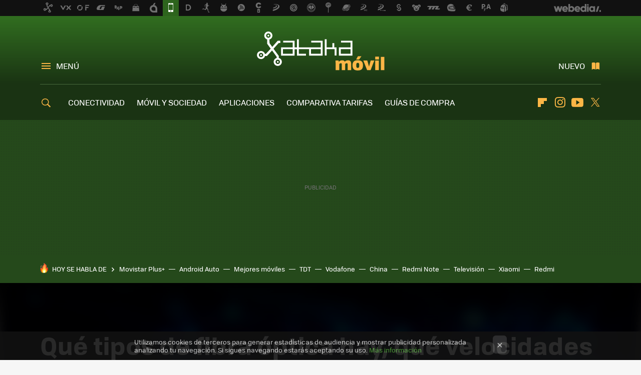

--- FILE ---
content_type: text/html; charset=UTF-8
request_url: https://www.xatakamovil.com/conectividad/que-tipos-fibra-optica-hay-que-velocidades-ofrecen-como-saber-que-velocidad-necesitas
body_size: 35775
content:
<!DOCTYPE html>
<html lang="es">
<head>
  <script>
 var country = 'US';
 var isSpainOrLatamUser = true;
 var WSLUser = null;
 var WSLUserIsXtraSubscribed = false;
 (function() {
  try {
   var cookieName = "weblogssl_user";
   var cookies = document.cookie.split(";");
   for (var i = 0; i < cookies.length; i++) {
    var fragments = /^\s*([^=]+)=(.+?)\s*$/.exec(cookies[i]);
    if (fragments[1] === cookieName) {
     var cookie = decodeURIComponent(decodeURIComponent(fragments[2]));
     WSLUser = JSON.parse(cookie).user;
     WSLUserIsXtraSubscribed = 'object' === typeof WSLUser && 1 === WSLUser.xtraSubscribed;
     break;
    }
   }
  } catch (e) {}
 })();
</script>
  <title>Qué tipos de fibra óptica hay, qué velocidades ofrecen y cómo saber qué velocidad necesitas</title>
<script>
 window.WSL2 = window.WSL2 || {};
 WSL2.config = WSL2.config || {};
 WSL2.config.title = "Qué tipos de fibra óptica hay, qué velocidades ofrecen y cómo saber qué velocidad necesitas";
</script>
 <meta charset="UTF-8">
<meta name="viewport" content="width=device-width, initial-scale=1.0">
 <meta name="description" content="El ADSL ha ido dejando paso progresivamente a la fibra óptica, tanto porque es la que protagoniza la mayoría de las ofertas de los operadores como por las...">
 <script>WSL2.config.metaDescription = "El ADSL ha ido dejando paso progresivamente a la fibra óptica, tanto porque es la que protagoniza la mayoría de las ofertas de los operadores como por las..."</script>
  <meta name="news_keywords" content="Internet, Hogar, velocidad, Online, Fibra óptica, Conectividad">
   <meta name="robots" content="max-image-preview:large">
<meta property="fb:admins" content="100000716994885">
<meta property="fb:pages" content="43954323343">
<meta property="fb:app_id" content="357512232661">
<meta name="application-name" content="Xataka Móvil">
<meta name="msapplication-tooltip" content="Teléfonos móviles y tarifas. Xataka Móvil">
<meta name="msapplication-starturl" content="https://www.xatakamovil.com">
<meta name="mobile-web-app-capable" content="yes">
                 <meta property="og:image" content="https://i.blogs.es/3e3acd/jj-ying-8bghkxnu1j0-unsplash/840_560.jpg">
       <meta property="og:image:width" content="840">
   <meta property="og:image:height" content="560">
    <meta property="og:title" content="Qué tipos de fibra óptica hay, qué velocidades ofrecen y cómo saber qué velocidad necesitas">
  <meta property="og:description" content="El ADSL ha ido dejando paso progresivamente a la fibra óptica, tanto porque es la que protagoniza la mayoría de las ofertas de los operadores como por las...">
  <meta property="og:url" content="https://www.xatakamovil.com/conectividad/que-tipos-fibra-optica-hay-que-velocidades-ofrecen-como-saber-que-velocidad-necesitas">
  <meta property="og:type" content="article">
  <meta property="og:updated_time" content="2022-12-25T17:00:25Z">
    <meta name="DC.Creator" content="Eva R. de Luis">
  <meta name="DC.Date" content="2022-12-25">
  <meta name="DC.date.issued" content="2022-12-25T17:00:25Z">
  <meta name="DC.Source" content="Xataka Móvil">
  <meta property="article:modified_time" content="2022-12-25T17:00:25Z">
  <meta property="article:published_time" content="2022-12-25T17:00:25Z">
  <meta property="article:section" content="conectividad">
         <meta property="article:tag" content="Internet">
            <meta property="article:tag" content="Hogar">
            <meta property="article:tag" content="velocidad">
            <meta property="article:tag" content="Online">
            <meta property="article:tag" content="Fibra óptica">
             <meta name="twitter:card" content="summary_large_image"><meta name="twitter:image" content="https://i.blogs.es/3e3acd/jj-ying-8bghkxnu1j0-unsplash/1366_521.jpg"><meta name="twitter:site" content="@xatakamovil"><meta name="twitter:title" content="Qué tipos de fibra óptica hay, qué velocidades ofrecen y cómo saber qué velocidad necesitas"><meta name="twitter:description" content="El ADSL ha ido dejando paso progresivamente a la fibra óptica, tanto porque es la que protagoniza la mayoría de las ofertas de los operadores como por las..."><meta name="twitter:creator" content="@misstakanawa">         <script>
  window.dataLayer = [{"site":"XTM","siteSection":"postpage","vertical":"Technology","amp":"no","postId":185212,"postUrl":"https:\/\/www.xatakamovil.com\/conectividad\/que-tipos-fibra-optica-hay-que-velocidades-ofrecen-como-saber-que-velocidad-necesitas","publishedDate":"2022-12-25","modifiedDate":"2022-12-25T17:00","categories":["conectividad"],"tags":["internet","hogar","velocidad","online","fibra-optica"],"videoContent":true,"partner":false,"blockLength":17,"author":"eva r. de luis","postType":"normal","linksToEcommerce":"none","ecomPostExpiration":"everlasting","mainCategory":"conectividad","postExpiration":null,"wordCount":1073}];
 window.dataLayer[0].visitor_country = country;
 </script>
<script async src="https://www.googletagmanager.com/gtag/js?id=G-L3X96ZX03D"></script>
<script>
 window.dataLayer = window.dataLayer || [];
 window.WSL2 = window.WSL2 || {};
 window.WSL2.pageViewParams = {"site":"XTM","site_section":"postpage","vertical":"Technology","amp":"no","visitor_country":"US","content_id":185212,"post_url":"https:\/\/www.xatakamovil.com\/conectividad\/que-tipos-fibra-optica-hay-que-velocidades-ofrecen-como-saber-que-velocidad-necesitas","content_publication_date":"2022-12-25","modified_date":"2022-12-25T17:00","page_category":"conectividad","content_tags":"internet,hogar,velocidad,online,fibra-optica","has_video_content":true,"global_branded":false,"block_length":17,"content_author_id":"eva r. de luis","post_type":"normal","links_to_ecommerce":"none","ecompost_expiration":"everlasting","mainCategory":"conectividad","post_expiration":null,"word_count":1073};
 function gtag(){dataLayer.push(arguments);}
 gtag('js', new Date());
 gtag('config', 'G-L3X96ZX03D', { send_page_view: false });
  gtag('event', 'page_view', {"site":"XTM","site_section":"postpage","vertical":"Technology","amp":"no","visitor_country":"US","content_id":185212,"post_url":"https:\/\/www.xatakamovil.com\/conectividad\/que-tipos-fibra-optica-hay-que-velocidades-ofrecen-como-saber-que-velocidad-necesitas","content_publication_date":"2022-12-25","modified_date":"2022-12-25T17:00","page_category":"conectividad","content_tags":"internet,hogar,velocidad,online,fibra-optica","has_video_content":true,"global_branded":false,"block_length":17,"content_author_id":"eva r. de luis","post_type":"normal","links_to_ecommerce":"none","ecompost_expiration":"everlasting","mainCategory":"conectividad","post_expiration":null,"word_count":1073});
</script>
 <script>
 window.WSL2 = window.WSL2 || {};
 WSL2.config = WSL2.config || {};
 WSL2.config.enableDidomiOverlay = 0;
</script>

                       




  
  




<script type="application/ld+json">
 {"@context":"https:\/\/schema.org","@type":"Article","mainEntityOfPage":"https:\/\/www.xatakamovil.com\/conectividad\/que-tipos-fibra-optica-hay-que-velocidades-ofrecen-como-saber-que-velocidad-necesitas","name":"Qué tipos de fibra óptica hay, qué velocidades ofrecen y cómo saber qué velocidad necesitas","headline":"Qué tipos de fibra óptica hay, qué velocidades ofrecen y cómo saber qué velocidad necesitas","articlebody":"El ADSL ha ido dejando paso progresivamente a la fibra óptica, tanto porque es la que protagoniza la mayoría de las ofertas de los operadores como por las ventajas que ofrece respecto a la primera. Si no tienes claro qué tipos de fibra óptica vas a encontrar en el mercado y cuánta velocidad necesitas, sigue leyendo porque te ayudamos a elegir la mejor opción para tu hogar. Tipos de fibra Hay diferentes formas de clasificar la fibra óptica y aquí vamos a repasar las más relevantes y otras que resultan interesantes para conocer qué las diferencia. Hasta dónde llega la fibra óptica La más utilizada tiene que ver con dónde termina la fibra óptica de la instalación, que de forma simplificada se resume en fibra dedicada frente a fibra compartida. La fibra óptica pura, la más importante y común es la fibra hasta el hogar, en inglés Fiber-to-the-home o, abreviadamente, FTTH. También conocida como fibra dedicada, esta fibra óptica es la que ofrece la conexión entre la centralita y nuestro hogar de forma directa. Las velocidades de transmisión se mueven entre los 300 Mbps y 10 Gbps y destaca por ofrecer conexiones fiables, rápidas y estables. A partir de aquí podemos hablar de FTTX, es decir, de una instalación híbrida que tira la fibra óptica desde la centralita hasta un punto intermedio más o menos cerca de nuestra casa. Desde ese punto hasta el hogar se opta por otro tipo de cable, generalmente coaxial (HFC) o de cobre. Estos sistemas son los elegidos en ocasiones para abaratar los costes del despliegue e instalación a costa de reducir sus capacidades. Esta es la fibra dedicada. Así, encontramos sistemas de fibra hasta el nodo (FTTN); fibra hasta la antena (FTTA) de telefonía para lograr una alta velocidad, fibra hasta el edificio (FTTB), fibra hasta el armario de telecomunicaciones (FTTC) y fibra hasta el punto de distribución (FTTdP). Esta última resulta de lo más interesante al ofrecer un equilibrio entre coste y cercanía con el usuario. Esquema de instalación de los sistemas FTTX Aunque en los párrafos anteriores ya se vislumbran las ventajas y particularidades entre la fibra dedicada y la compartida, la diferencia principal tiene que ver con la existencia o no de agregadores de caudal entre la centralita de la teleoperadora y el usuario. Asimismo también difieren en la garantía de caudal, ya que en un acceso compartido solo es posible hacerlo hasta el agregador de tráfico más cercano a la centralita. Respecto a su comercialización, en fibra compartida lo normal es que se diferencie entre velocidades de transferencia de subida y de bajada, mientras que en la fibra dedicada lo suyo es que estas sean simétricas. Así, los accesos compartidos están diseñados para la navegación o consumo de contenido en streaming, lo que implica enviar pocos datos frente a los que llegan de los servidores. Para usuarios que demanden una conexión fluida con alta capacidad de transferencia, privacidad, accesos y almacenamiento, por ejemplo para empresas y administraciones, la solución más recomendable es la fibra dedicada. Otras formas de clasificar la fibra Según el modo de cable, la fibra óptica también puede clasificarse como fibra monomodo o Single-Mode-Fiber (SMF) o como fibra multimodo o Multimode-Fiber (MMF). Mientras que la primera solo permite un modo de transmisión, lo que le permite llevar señales a larga distancia y gran velocidad sin sufrir atenuación, la segunda se emplea para distancias cortas (hasta 2 Km). Los SMF son amarillos y los segundos son naranjas o azules. De acuerdo con los modos de transmisión, se dividen en simples o dúplex. Los primeros tienen una fibra y un conector en cada extremo y los segundos disponen de dos fibras y dos conectores En Xataka Ahora también escasean los cables de fibra óptica. Europa es uno de los afectados por este nuevo problema Qué velocidad ofrecen las operadoras De 100 Mb. Es la opción más sencilla y económica ofrecida por las operadoras. Esta opción es suficiente para usuarios básicos, que tienen aproximadamente tres dispositivos conectados simultáneamente a internet De 300 Mb a 600 Mb. Sin embargo, son numerosas las operadoras que suben su mínimo hasta los 300 Mb. Este es el rango intermedio y es suficiente para teletrabajar, juego online o consumo de contenido en 4K. De forma aproximada, con 600 Mb puedes tener hasta 20 dispositivos conectados a internet. De 1 Gbps. Si sois varias personas en casa, sois usuarios intensivos (por ejemplo, teletrabajais, jugáis online) y vuestra casa es un hogar más o menos inteligente, entonces con esta opción podréis conectar bastantes dispositivos y ejecutar simultáneamente tareas como videollamadas, reproducción de contenido de streaming, descarga de archivos, trabajo online. De 10 Gbps. Disponible únicamente con Digi en ciertas zonas. Anunciada por Orange en 5 ciudades, pero todavía en fase de despliegue. Qué velocidad necesito para mi hogar Si bien el punto anterior constituye un buen punto de partida, la idea es que seas capaz de dimensionar de forma aproximada cuántos dispositivos estarán conectados y qué velocidad exigen tus actividades (profesionales o de ocio). Piensa que no es lo mismo conectarte a internet para leer las noticias o compras online que para que hagas streaming. Una buena forma de hacerte una idea es usar un test de velocidad en un estado normal de uso y otro en el escenario más exigente. Aunque a día de hoy es habitual que los operadores ofrezcan la misma velocidad de subida que de bajada (lo que se conoce como fibra simétrica), no está de más comprobarlo y decantarse por esas opciones. Antaño lo que más importaba era la velocidad de descarga, pero con el uso de aplicaciones y redes sociales, en la actualidad interesa que nuestras fotos, vídeos y archivos se suban cuanto antes a internet. Finalmente toca echar cuentas y pensar si necesitamos servicios extra como TV, tarifa para el teléfono (o teléfonos) o para una línea fija. Si solo necesitas fibra, hay tarifas exclusivas, pero si necesitas extras, te saldrá más económico contratar un pack. En Xataka Móvil Las tarifas de solo fibra más baratas de 2022 Principales operadores y velocidad de fibra que ofrecen Salvo Digi, que se desmarca alcanzando los 10 Gbps, el rango de velocidades de fibra óptica ofrecidos por los diferentes operadores se mueve entre los 100 Mb y un Gbps. Eso sí, además de la velocidad y el precio, ten en cuenta si necesitas otros servicios adicionales, ya que es habitual que vengan en forma de paquetes, incluyendo por ejemplo tarifas para teléfono móvil, para el fijo, servicios en streaming. Operador Velocidad Digi 300 Mb, 1 Gbps y 10 Gbps Euskaltel 300 Mb y 1 Gbps Finetwork 300 Mb y 600 Mb Guuk 600 Mb Lowi 300 Mb y 600 Mb Masmóvil 300 Mb y 600 Mb Movistar 300Mb, 600 Mb y 1 Gbps Oléphone 100 Mb, 300 Mb y 1 Gbps Orange 500 Mb y 1 Gbps O2 300 MB, 500 Mb y 1 Gbps Simyo 100 Mbps, 300 Mbps y 500 Mbps Pepephone 300 Mb, 500 Mb y 800 Mb Virgin Telco 300 Mb y 600 Mb Vodafone 600 Mb y 1Gbps Wifitech 100 Mb, 300 Mb, 600 Mb y 1 Gbps Yoigo 300 Mb, 600 Mb y 1 Gbps Xenet 300 Mb Datos obtenidos de sus tarifas de fibra desde sus webs en Diciembre de 2022. Imagen tipos de fibra: Riick, CC BY-SA 3.0 via Wikimedia Commons","datePublished":"2022-12-25T17:00:25Z","dateModified":"2022-12-25T17:00:25Z","description":"El ADSL ha ido dejando paso progresivamente a la fibra óptica, tanto porque es la que protagoniza la mayoría de las ofertas de los operadores como por las...","publisher":{"@type":"Organization","name":"Xataka Móvil","url":"https:\/\/www.xatakamovil.com","sameAs":["https:\/\/x.com\/xatakamovil","https:\/\/www.facebook.com\/pages\/Xataka-Movil\/43954323343","https:\/\/www.youtube.com\/user\/XatakaTv","https:\/\/instagram.com\/xataka"],"logo":{"@type":"ImageObject","url":"https:\/\/img.weblogssl.com\/css\/xatakamovil\/p\/amp\/images\/logo.png?v=1768304496","width":600,"height":60},"Parentorganization":"Webedia"},"image":{"@type":"ImageObject","url":"https:\/\/i.blogs.es\/3e3acd\/jj-ying-8bghkxnu1j0-unsplash\/1200_900.jpg","width":1200,"height":900},"author":[{"@type":"Person","name":"Eva R. de Luis","url":"https:\/\/www.xatakamovil.com\/autor\/eva-rodriguez","sameAs":["https:\/\/twitter.com\/misstakanawa","https:\/\/www.linkedin.com\/in\/eva-rdl-888b4758","https:\/\/www.instagram.com\/misstakanawa\/"]}],"url":"https:\/\/www.xatakamovil.com\/conectividad\/que-tipos-fibra-optica-hay-que-velocidades-ofrecen-como-saber-que-velocidad-necesitas","thumbnailUrl":"https:\/\/i.blogs.es\/3e3acd\/jj-ying-8bghkxnu1j0-unsplash\/1200_900.jpg","articleSection":"Conectividad","creator":"Eva R. de Luis","keywords":"Internet, Hogar, velocidad, Online, Fibra óptica, Conectividad"}
</script>
   <link rel="preconnect" href="https://i.blogs.es">
<link rel="shortcut icon" href="https://img.weblogssl.com/css/xatakamovil/p/common/favicon.ico" type="image/ico">
<link rel="apple-touch-icon" href="https://img.weblogssl.com/css/xatakamovil/p/common/apple-touch-icon.png">
<link rel="apple-touch-icon-precomposed" sizes="144x144" href="https://img.weblogssl.com/css/xatakamovil/p/common/apple-touch-icon-144-precomposed.png">
<link rel="apple-touch-icon-precomposed" sizes="114x114" href="https://img.weblogssl.com/css/xatakamovil/p/common/apple-touch-icon-114-precomposed.png">
<link rel="apple-touch-icon-precomposed" sizes="72x72" href="https://img.weblogssl.com/css/xatakamovil/p/common/apple-touch-icon-72-precomposed.png">
<link rel="apple-touch-icon-precomposed" href="https://img.weblogssl.com/css/xatakamovil/p/common/apple-touch-icon-57-precomposed.png">
 <link rel="preconnect" href="https://static.criteo.net/" crossorigin>
 <link rel="dns-prefetch" href="https://static.criteo.net/">
 <link rel="preconnect" href="https://ib.adnxs.com/" crossorigin>
 <link rel="dns-prefetch" href="https://ib.adnxs.com/">
 <link rel="preconnect" href="https://bidder.criteo.com/" crossorigin>
 <link rel="dns-prefetch" href="https://bidder.criteo.com/">
       <link rel="preload" as="image" fetchpriority="high" type="image/webp" href="https://i.blogs.es/3e3acd/jj-ying-8bghkxnu1j0-unsplash/1366_2000.webp" media="(max-width: 500px)">
  <link rel="preload" as="style" href="https://img.weblogssl.com/css/xatakamovil/p/xataka-d/main.css?v=1768304496">
   <link rel="alternate" type="application/rss+xml" title="Xatakamovil - todas las noticias" href="/index.xml">
   <link rel="image_src" href="https://i.blogs.es/3e3acd/jj-ying-8bghkxnu1j0-unsplash/75_75.jpg">
      <link rel="canonical" href="https://www.xatakamovil.com/conectividad/que-tipos-fibra-optica-hay-que-velocidades-ofrecen-como-saber-que-velocidad-necesitas">
    <link rel="preload" href="https://img.weblogssl.com/g/r/fonts/tofino_regular-webfont.woff2" as="font" type="font/woff2" crossorigin="anonymous">
 <link rel="preload" href="https://img.weblogssl.com/g/r/icons/icons.woff2" as="font" type="font/woff2" crossorigin="anonymous">
   <link rel="preload" href="https://img.weblogssl.com/g/r/icons/favicons.woff2" as="font" type="font/woff2" crossorigin="anonymous">
 
    <link rel="preload" href="https://img.weblogssl.com/g/r/fonts/tofino_regular-webfont.woff2" as="font" type="font/woff2" crossorigin="anonymous">
  <link rel="preload stylesheet" href="https://fonts.googleapis.com/css2?family=IBM+Plex+Serif:ital,wght@0,400;0,700;1,400;1,700&amp;display=swap" as="style" type="text/css" crossorigin="anonymous">
   <link rel="amphtml" href="https://www.xatakamovil.com/conectividad/que-tipos-fibra-optica-hay-que-velocidades-ofrecen-como-saber-que-velocidad-necesitas/amp" >
  <link rel="stylesheet" type="text/css" href="https://img.weblogssl.com/css/xatakamovil/p/xataka-d/main.css?v=1768304496">
 
     </head>
<body class="js-desktop m-cms prod js-body">
            <script >
     var cs_ucfr = "0";
   var _comscore = _comscore || [];
   var configs = {c1: "2", c2: "6035191", cs_ucfr: cs_ucfr};
   var keyword = keyword || '';
   if(keyword) {
    configs.options = {url_append: "comscorekw=" + keyword};
   }
   _comscore.push(configs);
   var s = document.createElement("script"), el = document.getElementsByTagName("script")[0];
   s.async = true;
   s.src = "https://sb.scorecardresearch.com/cs/6035191/beacon.js";
   el.parentNode.insertBefore(s, el);
   </script>

<script>
 dataLayer.push({
  contentGroup1: "post",
  contentGroup2: "eva r. de luis",
  contentGroup3: "conectividad",
  contentGroup4: "normal",
  contentGroup5: "221225",
 });
</script>
 <script>let viewsOnHost = +sessionStorage.getItem("upv") || 0;
viewsOnHost += 1;
sessionStorage.setItem("upv", viewsOnHost);

let sessionsOnHost = +localStorage.getItem("sessionsOnHost") || 0;
if (viewsOnHost === 1) {
  sessionsOnHost += 1;
}
localStorage.setItem("sessionsOnHost", sessionsOnHost);
</script>
  <div id="publicidad"></div>
  <script>
    function hash(string) {
      const utf8 = new TextEncoder().encode(string);
      return crypto.subtle.digest('SHA-256', utf8).then((hashBuffer) => {
        const hashArray = Array.from(new Uint8Array(hashBuffer));
        return hashArray.map((bytes) => bytes.toString(16).padStart(2, '0')).join('');
      });
    }

    const populateHashedEmail = () => {
      const loggedin = WSL2.User.isUserLoggedIn();
      if (loggedin) {
        const userEmail = WSL2.User.getUserEmail();
        hash(userEmail).then((hashedEmail) => {
          jad.config.publisher.hashedId = { sha256email: hashedEmail };
        });
      }
    }

    WSL2.config.enablePerformanceImprovements = "0";
    window.hasAdblocker = getComputedStyle(document.querySelector('#publicidad')).display === 'none';
                                                                      WSL2.config.dynamicIU = "/1018282/XatakaMovil/postpage";
        window.jad = window.jad || {};
    jad.cmd = jad.cmd || [];
    let swrap = document.createElement("script");
    if ('1' === WSL2.config.enablePerformanceImprovements) {
      swrap.defer = true;
    }
    else {
      swrap.async = true;
    }

    const jadTargetingData = {"site":"XTM","siteSection":"postpage","vertical":"Technology","amp":"no","visitor_country":"US","postId":185212,"postUrl":"https:\/\/www.xatakamovil.com\/conectividad\/que-tipos-fibra-optica-hay-que-velocidades-ofrecen-como-saber-que-velocidad-necesitas","publishedDate":"2022-12-25","modifiedDate":"2022-12-25T17:00","categories":["conectividad"],"tags":["internet","hogar","velocidad","online","fibra-optica"],"videoContent":true,"partner":false,"blockLength":17,"author":"eva r. de luis","postType":"normal","linksToEcommerce":"none","ecomPostExpiration":"everlasting","mainCategory":"conectividad","postExpiration":null,"wordCount":1073};
          {
      const postCreationDate = 1671987625
      const currentDate = new Date();
      const currentTimestamp = currentDate.getTime();
      const postTimeStamp = new Date(postCreationDate*1000).getTime();
      const sixDaysMilliseconds = 6 * 60 * 24 * 60 * 1000;
      jadTargetingData["recency"] = currentTimestamp - postTimeStamp > sixDaysMilliseconds ? 'old' : 'new';
      const currentHour = (currentDate.getUTCHours() + 2) % 24;
      jadTargetingData["hour"] = String(currentHour).length == 1 ? '0' + currentHour : currentHour;
      }
        jadTargetingData["upv"] = sessionStorage.getItem("upv") || 1;

    swrap.src = "https://cdn.lib.getjad.io/library/1018282/XatakaMovil";
    swrap.setAttribute("importance", "high");
    let g = document.getElementsByTagName("head")[0];
    const europeanCountriesCode = [
      'AD', 'AL', 'AT', 'AX', 'BA', 'BE', 'BG', 'BY', 'CH', 'CY', 'CZ', 'DE', 'DK',
      'EE', 'ES', 'FI', 'FO', 'FR', 'GB', 'GG', 'GI', 'GR', 'HR', 'HU', 'IE', 'IM',
      'IS', 'IT', 'JE', 'LI', 'LT', 'LU', 'LV', 'MC', 'MD', 'ME', 'MK', 'MT', 'NL',
      'NO', 'PL', 'PT', 'RO', 'RS', 'RU', 'SE', 'SI', 'SJ', 'SK', 'SM', 'UA', 'VA'
    ];
    window.WSL2 = window.WSL2 || {};
    window.WSL2.isEuropeanVisitor = europeanCountriesCode.includes(window.country);
    const enableCmpChanges = "1";
    let cmpObject = {
      includeCmp: window.WSL2.isEuropeanVisitor ? false : true,
      name: window.WSL2.isEuropeanVisitor ? 'didomi' : 'none'
    }
    if (window.WSL2.isEuropeanVisitor && "1" == enableCmpChanges) {
      cmpObject = {
        ...cmpObject,
        "siteId": "7bd10a97-724f-47b3-8e9f-867f0dea61c8",
        "noticeId": "9XgBHTQk",
        "paywall": {
          "version": 1,
          "clientId": "AeAcL5krxDiL6T0cdEbtuhszhm0bBH9S0aQeZwvgDyr0roxQA6EJoZBra8LsS0RstogsYj54y_SWXQim",
          "planId": "P-3WT47638RN631592DMWKYNJA",
          "tosUrl": "https://weblogs.webedia.es/condiciones-uso.html",
          "touUrl": "https://weblogs.webedia.es/condiciones-uso.html",
          "privacyUrl": "https://weblogs.webedia.es/cookies.html" ,
          "language":  "es"
        }
      }
    }
    g.parentNode.insertBefore(swrap, g);
    jad.cmd.push(function() {
      jad.public.setConfig({
        page: "/1018282/XatakaMovil/postpage", 
                  pagePositions: [
                         'top',
             'cen1',
             'cen2',
             'footer',
             'oop',
             'cintillo',
             '1',
             'inread1',
             '2',
             '3',
             '4',
             'large-sticky',
   
          ],
          elementsMapping:                                                                                                                            
                                                                                                 
 {"top":"div-gpt-top","cen1":"div-gpt-cen","cen2":"div-gpt-cen2","footer":"div-gpt-bot2","oop":"div-gpt-int","cintillo":"div-gpt-int2","1":"div-gpt-lat","inread1":"div-gpt-out","2":"div-gpt-lat2","3":"div-gpt-lat3","4":"div-gpt-lat4","large-sticky":"div-gpt-bot3"}
,
          targetingOnPosition: {
                      "top": {
     'fold': ['atf']
    },
               "cen1": {
     'fold': ['btf']
    },
               "cen2": {
     'fold': ['btf']
    },
               "footer": {
     'fold': ['btf']
    },
               "oop": {
     'fold': ['mtf']
    },
               "cintillo": {
     'fold': ['mtf']
    },
               "1": {
     'fold': ['atf']
    },
               "inread1": {
     'fold': ['mtf']
    },
               "2": {
     'fold': ['mtf']
    },
               "3": {
     'fold': ['mtf']
    },
               "4": {
     'fold': ['mtf'],
     'lastp': ['yes']
    },
               "5": {
     'fold': ['mtf']
    },
               "6": {
     'fold': ['mtf']
    },
               "7": {
     'fold': ['mtf']
    },
               "8": {
     'fold': ['mtf']
    },
               "large-sticky": {
     'fold': ['atf']
    },
      
          },
                targeting: jadTargetingData,
        interstitialOnFirstPageEnabled: false,
        cmp: cmpObject,
        wemass: {
          targeting: {
            page: {
              type: jadTargetingData.siteSection ?? "",
              content: {
                categories: jadTargetingData.categories ?? [""],
              },
              article: {
                id: jadTargetingData.postId ?? "",
                title: WSL2.config.title ?? "",
                description: WSL2.config.metaDescription ?? "",
                topics: jadTargetingData.tags ?? [""],
                authors: jadTargetingData.author ? jadTargetingData.author.split(',') : [""],
                modifiedAt: jadTargetingData.modifiedDate ? new Date(jadTargetingData.modifiedDate).toISOString() : "",
                publishedAt: jadTargetingData.publishedDate ? new Date(jadTargetingData.modifiedDate).toISOString() : "",
                premium: false,
                wordCount: jadTargetingData.wordCount ?? null,
                paragraphCount: jadTargetingData.blockLength ?? "",
                section: jadTargetingData.mainCategory ?? "",
                subsection: "",
              },
              user: {
                type: "",
                age: null,
                gender: "",
              },
            },
          },
        },
      });

      jad.public.loadPositions();
      jad.public.displayPositions();
    });
    if (!window.hasAdblocker) {
      window.addEventListener('load', () => {
        populateHashedEmail();
        WSL2.Events.on('loginSuccess', populateHashedEmail);
        WSL2.Events.on('onLogOut', () => {
          jad.config.publisher.hashedId = {};
        });
      });
    }
  </script>
<div class="customize-me">
 <div class="head-content-favs">
  <div class="head-container head-container-with-ad head-container-with-corner m-favicons-compact m-head-masthead">
 <div class="head head-with-ad is-init">
     <div class="head-favicons-container">
 <nav class="head-favicons">
  <div class="head-favicons-index head-webedia-logo">
   <a id="favicons-toggle" href="https://www.webedia.es/" data-target="#head-favicons"><abbr title="Webedia">Webedia</abbr></a>
  </div>
 </nav>
</div>    <div class="masthead-site-lead ">
 <div class="masthead-container">
  <div class="masthead-logo">
   <div class="masthead-logo-brand">
    <a href="/" class="masthead-brand">Xataka Móvil</a>
   </div>
     </div>
       <nav class="masthead-actions">
    <ul class="masthead-actions-list">
     <li class="masthead-actions-list-item"><a href="#sections" class="masthead-actions-menu m-v1 js-toggle" data-searchbox="#search-field-1">Menú</a></li>
     <li class="masthead-actions-list-item"><a href="#headlines" class="masthead-actions-nuevo m-v1 js-toggle">Nuevo</a></li>
    </ul>
   </nav>
      </div>
</div>
     <div class="masthead-site-nav-container js-nano-container" id="showSwipecard">
 <nav class="masthead-site-nav">
     <a class="masthead-nav-search js-toggle" data-searchbox="#search-field-2" href="#search"></a>
    <ul class="masthead-nav-topics">
            <li class="masthead-nav-topics-item">
   <a class="masthead-nav-topics-anchor conectividad" href="https://www.xatakamovil.com/categoria/conectividad">
    CONECTIVIDAD
    <span></span>
   </a>
  </li>
    <li class="masthead-nav-topics-item">
   <a class="masthead-nav-topics-anchor movil-y-sociedad" href="https://www.xatakamovil.com/categoria/movil-y-sociedad">
    MÓVIL Y SOCIEDAD
    <span></span>
   </a>
  </li>
    <li class="masthead-nav-topics-item">
   <a class="masthead-nav-topics-anchor aplicaciones" href="https://www.xatakamovil.com/categoria/aplicaciones">
    APLICACIONES
    <span></span>
   </a>
  </li>
    <li class="masthead-nav-topics-item">
   <a class="masthead-nav-topics-anchor comparativa-tarifas" href="https://www.xatakamovil.com/categoria/comparativa-de-tarifas">
    COMPARATIVA TARIFAS
    <span></span>
   </a>
  </li>
    <li class="masthead-nav-topics-item">
   <a class="masthead-nav-topics-anchor guias-de-compra" href="https://www.xatakamovil.com/categoria/guias-de-compra">
    GUÍAS DE COMPRA
    <span></span>
   </a>
  </li>
    <li class="masthead-nav-topics-item">
   <a class="masthead-nav-topics-anchor ofertas-moviles" href="https://www.xataka.com/mejores-ofertas/moviles-accesorios">
    OFERTAS MÓVILES
    <span></span>
   </a>
  </li>
       </ul>
  <ul class="masthead-nav-social">
        <li class="masthead-nav-social-item"><a href="https://flipboard.com/@xatakamovil" class="masthead-nav-social-anchor masthead-social-flipboard" rel="nofollow">Flipboard</a></li>

 
         <li class="masthead-nav-social-item"><a href="https://instagram.com/xataka" class="masthead-nav-social-anchor masthead-social-instagram" rel="nofollow">Instagram</a></li>

 
        <li class="masthead-nav-social-item"><a href="https://www.youtube.com/user/XatakaTv?sub_confirmation=1" class="masthead-nav-social-anchor masthead-social-youtube" rel="nofollow">Youtube</a></li>

 
         <li class="masthead-nav-social-item"><a href="https://twitter.com/xatakamovil" class="masthead-nav-social-anchor masthead-social-x" rel="nofollow">Twitter</a></li>

 
 </ul>
        </nav>
</div>
   </div>
</div>

   <div class="ad ad-top">
  <div class="ad-box" id="div-gpt-top">
     </div>
   </div>
  
  <div class="page-container">
         <div class="section-deeplinking-container m-deeplinking-news m-deeplinking-post o-deeplinking-section">
  <div class="section-deeplinking o-deeplinking-section_wrapper">
       <div class="section-deeplinking-wrap">
     <span class="section-deeplinking-header">HOY SE HABLA DE</span>
     <ul id="js-deeplinking-news-nav-links" class="section-deeplinking-list">
             <li class="section-deeplinking-item"><a href="https://www.compradiccion.com/television/pccomponentes-tiene-hoy-300-euros-esta-tele-qled-ambilight-seis-meses-gratis-movistar-plus" class="section-deeplinking-anchor">Movistar Plus+</a></li>
             <li class="section-deeplinking-item"><a href="https://www.xataka.com/seleccion/adios-a-lios-cables-al-usar-carplay-android-auto-tu-coche-este-adaptador-tiene-ahora-20-descuento" class="section-deeplinking-anchor">Android Auto</a></li>
             <li class="section-deeplinking-item"><a href="https://www.xataka.com/seleccion/mejores-moviles-200-euros-calidad-precio-cual-comprar-funcion-uso-seis-modelos-recomendados" class="section-deeplinking-anchor">Mejores móviles</a></li>
             <li class="section-deeplinking-item"><a href="https://www.xatakamovil.com/streaming/he-probado-casi-todas-apps-tdt-esta-definitiva-100-canales-legal-perfecta-para-android-android-tv" class="section-deeplinking-anchor">TDT</a></li>
             <li class="section-deeplinking-item"><a href="https://www.xataka.com/empresas-y-economia/negocio-espanol-que-vodafone-vendio-como-lastre-vale-ahora-triple-zegona-ha-demostrado-que-problema-era-dueno" class="section-deeplinking-anchor">Vodafone</a></li>
             <li class="section-deeplinking-item"><a href="https://www.xataka.com/robotica-e-ia/startups-chinas-llevan-anos-dependiendo-chips-nvidia-para-entrenar-sus-modelos-eso-esta-cambiando" class="section-deeplinking-anchor">China</a></li>
             <li class="section-deeplinking-item"><a href="https://www.mundoxiaomi.com/noticias/xiaomi-se-ha-pasado-juego-redmi-note-15-les-han-metido-tecnologia-que-solo-estaba-sus-gamas-altas-que-brutal" class="section-deeplinking-anchor">Redmi Note</a></li>
             <li class="section-deeplinking-item"><a href="https://www.3djuegos.com/tv-series/noticias/que-para-entender-28-anos-despues-hay-que-conocer-aterradora-historia-reciente-television-britanica" class="section-deeplinking-anchor">Televisión</a></li>
             <li class="section-deeplinking-item"><a href="https://www.xatakamovil.com/sistemas-operativos/xiaomi-esta-borrando-su-peor-estigma-plumazo-acaba-ampliar-sus-actualizaciones-para-varios-modelos-2032" class="section-deeplinking-anchor">Xiaomi</a></li>
             <li class="section-deeplinking-item"><a href="https://www.mundoxiaomi.com/ofertas/no-te-pienses-mucho-porque-va-a-volar-redmi-pad-2-esta-casi-regalada-mediamarkt-este-precio-no-vas-a-encontrar-tablet-mejor" class="section-deeplinking-anchor">Redmi</a></li>
           </ul>
     <div id="js-deeplinking-news-nav-btn" class="section-deeplinking-btn" style="display:none"></div>
    </div>
     </div>
 </div>

         <div class="content-container">
    <main>
     <header class="special-post-container">
      <div class="special-post-bg-img">
               <img src="https://i.blogs.es/3e3acd/jj-ying-8bghkxnu1j0-unsplash/1366_2000.jpg" alt="Qué tipos de fibra óptica hay, qué velocidades ofrecen y cómo saber qué velocidad necesitas">
             </div>
      <div class="special-post-inner-wrap">
       <div class="special-post-inner">
        <h1 class="post-title-featured"> Qué tipos de fibra óptica hay, qué velocidades ofrecen y cómo saber qué velocidad necesitas </h1>
                <div class="post-comments-shortcut">
            <a title="1 comentario" href="#comments" class="post-comments js-smooth-scroll">1 comentario</a>
             <a href="#" onclick="window.open('https://www.facebook.com/sharer/sharer.php?u=https://www.xatakamovil.com/conectividad/que-tipos-fibra-optica-hay-que-velocidades-ofrecen-como-saber-que-velocidad-necesitas%3Futm_source%3Dfacebook%26utm_medium%3Dsocial%26utm_campaign%3Dbotoneraweb', '', 'menubar=no,toolbar=no,resizable=yes,scrollbars=yes,height=600,width=600'); return false;" class="btn-facebook js-btn-facebook" data-postname="que-tipos-fibra-optica-hay-que-velocidades-ofrecen-como-saber-que-velocidad-necesitas">Facebook</a>
 <a href="https://twitter.com/intent/tweet?url=https://www.xatakamovil.com/p/185212%3Futm_source%3Dtwitter%26utm_medium%3Dsocial%26utm_campaign%3Dbotoneraweb&text=Qu%C3%A9%20tipos%20de%20fibra%20%C3%B3ptica%20hay%2C%20qu%C3%A9%20velocidades%20ofrecen%20y%20c%C3%B3mo%20saber%20qu%C3%A9%20velocidad%20necesitas&via=xatakamovil" class="btn-x js-btn-twitter" data-postname="que-tipos-fibra-optica-hay-que-velocidades-ofrecen-como-saber-que-velocidad-necesitas">Twitter</a>
<a href="https://share.flipboard.com/bookmarklet/popout?v=2&title=Qu%C3%A9%20tipos%20de%20fibra%20%C3%B3ptica%20hay%2C%20qu%C3%A9%20velocidades%20ofrecen%20y%20c%C3%B3mo%20saber%20qu%C3%A9%20velocidad%20necesitas&url=https%3A%2F%2Fwww.xatakamovil.com%2Fconectividad%2Fque-tipos-fibra-optica-hay-que-velocidades-ofrecen-como-saber-que-velocidad-necesitas%3Futm_source%3Dflipboard%26utm_medium%3Dsocial%26utm_campaign%3Dbotoneraweb" class="btn-flipboard js-flipboard-share-button js-flipboard-share-event" data-postname="que-tipos-fibra-optica-hay-que-velocidades-ofrecen-como-saber-que-velocidad-necesitas">Flipboard</a>
<a href="mailto:?subject=Qu%C3%A9%20tipos%20de%20fibra%20%C3%B3ptica%20hay%2C%20qu%C3%A9%20velocidades%20ofrecen%20y%20c%C3%B3mo%20saber%20qu%C3%A9%20velocidad%20necesitas&body=https://www.xatakamovil.com/conectividad/que-tipos-fibra-optica-hay-que-velocidades-ofrecen-como-saber-que-velocidad-necesitas%3Futm_source%3Demailsharing%26utm_medium%3Demail%26utm_content%3DPOST%26utm_campaign%3Dbotoneraweb%26utm_term%3DCLICK%2BON%2BTITLE" class="btn-email js-btn-email" data-postname="que-tipos-fibra-optica-hay-que-velocidades-ofrecen-como-saber-que-velocidad-necesitas">E-mail</a>
 <span class="js-whatsapp"></span>
 <script>
   document.addEventListener('DOMContentLoaded', () => {
     const userAgent = navigator.userAgent.toLowerCase();
     if (userAgent.indexOf('ipod') < 0) {
       if (userAgent.indexOf('android') >= 0 || userAgent.indexOf('iphone') >= 0) {
         const length = document.getElementsByClassName('js-whatsapp').length;
         for (let i = 0; i < length; i++) {
           document.getElementsByClassName('js-whatsapp')[i].innerHTML = `<a class='btn-whatsapp js-btn-whatsapp' data-postname="que-tipos-fibra-optica-hay-que-velocidades-ofrecen-como-saber-que-velocidad-necesitas" href="whatsapp://send?text=Qué tipos de fibra óptica hay, qué velocidades ofrecen y cómo saber qué velocidad necesitas  https://www.xatakamovil.com/conectividad/que-tipos-fibra-optica-hay-que-velocidades-ofrecen-como-saber-que-velocidad-necesitas%3Futm_source%3Dwhatsapp%26utm_medium%3Dsocial%26utm_campaign%3Dbotoneramobile">Whatsapp</a>`;
         }
       }
     }
   }, {once:true});
 </script>
        </div>
       </div>
       <div class="post-asset-main">
        <div class="article-asset-edge article-asset-image js-post-images-container">
                <div class="asset-content">
  <picture>
   <source media="(min-width: 1025px)" srcset="https://i.blogs.es/3e3acd/jj-ying-8bghkxnu1j0-unsplash/1366_2000.webp">
   <source media="(min-width: 651px)" srcset="https://i.blogs.es/3e3acd/jj-ying-8bghkxnu1j0-unsplash/1024_2000.webp">
   <source media="(min-width: 451px)" srcset="https://i.blogs.es/3e3acd/jj-ying-8bghkxnu1j0-unsplash/650_1200.webp">
   <img alt="Qué tipos de fibra óptica hay, qué velocidades ofrecen y cómo saber qué velocidad necesitas" src="https://i.blogs.es/3e3acd/jj-ying-8bghkxnu1j0-unsplash/450_1000.webp" decoding="sync" loading="eager" fetchpriority="high" width="2400" height="1800">
  </picture>
 </div>
          </div>
       </div>
      </div>
     </header>
     <article class="article article-featured">
       <div class="article-content-wrapper">
        <div class="article-content-inner">
                    <div class="article-metadata-container">
 <div class="article-meta-row">
 <div class="article-time">
   <time
   class="article-date"
   datetime="2022-12-25T17:00:25Z"
   data-format="D MMMM YYYY"
   data-post-modified-time="2022-12-25T17:00:25Z"
   data-post-modified-format="D MMMM YYYY, HH:mm"
   data-post-reindexed-original-time=""
  >
   2022-12-25T17:00:25Z
  </time>
  <span id="is-editor"></span>
</div>
   </div>
</div>
<div class="p-a-cr m-pa-single  js-authors-container">
 <div class="p-a-wrap js-wrap">
     <div class="p-a-avtr">
       <img src="https://i.blogs.es/b5a1be/blob/150_150.jpeg" alt="eva-rodriguez" class="author-avatar">
    </div>
    <div class="p-a-info">
           <div class="au-card-relative js-relative">
      <div class="p-a-chip js-author  p-ab-is-hidden
" data-id="author-307-creator" role="button" tabindex="0">
  <p><span>Eva R. de Luis</span></p>
  <span class="p-a-ui"></span> </div>
                </div>
          <span class="p-a-job">Editor Senior</span>     </div>
 </div>
 </div>
 <div class="p-a-card-popover">
         <div class="p-a-card js-author-info  p-ab-is-hidden
" id="author-307-creator" >
 <div class="p-a-cwrap">
  <div class="p-a-avtr">
         <img src="https://i.blogs.es/b5a1be/blob/150_150.jpeg" alt="eva-rodriguez" class="a-c-img">
       </div>
  <div class="p-a-pi">
         <span class="ic-close js-close" role="button" tabindex="0"></span>
        <p class="p-a-cn">Eva R. de Luis</p>
   <small class="p-a-cj">Editor Senior</small>
  </div>
 </div>
 <div class="p-a-c">
       <div class="p-a-sp">
    <a href="https://www.linkedin.com/in/eva-rdl-888b4758" class="icon-linkedin">Linkedin</a>    <a href="https://twitter.com/misstakanawa" class="icon-x">twitter</a>    <a href="https://www.instagram.com/misstakanawa/" class="icon-instagram">instagram</a>   </div>
    <a class="p-a-pl" href="/autor/eva-rodriguez" >834 publicaciones de Eva R. de Luis</a>
 </div>
</div>
          </div>
                  <div class="article-content">
           <div class="blob js-post-images-container">
<p>El ADSL ha ido dejando paso progresivamente a la fibra óptica, tanto porque es la que protagoniza la mayoría de las ofertas de los operadores como por <a class="text-outboundlink" href="https://www.xatakamovil.com/conectividad/fibra-vs-adsl-diferencias-ambos-tipos-conexion" data-vars-post-title="Fibra vs ADSL: diferencias entre ambos tipos de conexión" data-vars-post-url="https://www.xatakamovil.com/conectividad/fibra-vs-adsl-diferencias-ambos-tipos-conexion">las ventajas que ofrece respecto a la primera</a>. <strong>Si no tienes claro qué tipos de fibra óptica vas a encontrar en el mercado y cuánta velocidad necesitas</strong>, sigue leyendo porque te ayudamos a elegir la mejor opción para tu hogar.</p>
<!-- BREAK 1 --> <div class="ad ad-lat">
  <div class="ad-box" id="div-gpt-lat">
     </div>
   </div>
<!--more--><h2>Tipos de fibra</h2>

<p>Hay diferentes formas de clasificar la fibra óptica y aquí vamos a repasar las más relevantes y otras que resultan interesantes para conocer qué las diferencia.</p>
<!-- BREAK 2 -->
<h3>Hasta dónde llega la fibra óptica</h3>

<p>La más utilizada tiene que ver con <strong>dónde termina la fibra óptica de la instalación</strong>, que de forma simplificada se resume en fibra dedicada frente a fibra compartida.</p>
<!-- BREAK 3 -->  <div class="ad ad-out">
  <div class="ad-box" id="div-gpt-out">
     </div>
   </div>

<p>La fibra óptica <em>pura</em>, la más importante y común es la <strong>fibra hasta el hogar</strong>, en inglés <em>Fiber-to-the-home</em> o, abreviadamente, FTTH. También conocida como fibra dedicada, esta fibra óptica es la que ofrece la conexión entre la centralita y nuestro hogar de forma directa. Las velocidades de transmisión se mueven entre los 300 Mbps y 10 Gbps y destaca por <strong>ofrecer conexiones fiables, rápidas y estables</strong>.</p>
<!-- BREAK 4 -->
<p>A partir de aquí podemos hablar de FTTX, es decir, de una <strong>instalación híbrida que tira la fibra óptica desde la centralita hasta un punto intermedio más o menos cerca</strong> de nuestra casa. Desde ese punto hasta el hogar se opta por otro tipo de cable, generalmente coaxial (HFC) o de cobre. Estos sistemas son los elegidos en ocasiones para abaratar los costes del despliegue e instalación a costa de reducir sus capacidades. Esta es la fibra dedicada.</p>
<!-- BREAK 5 -->
<p>Así, encontramos sistemas de fibra hasta el nodo (FTTN); fibra hasta la antena (FTTA) de telefonía para lograr una alta velocidad, fibra hasta el edificio (FTTB), fibra hasta el armario de telecomunicaciones (FTTC) y fibra hasta el punto de distribución (FTTdP). Esta última resulta de lo más interesante al ofrecer <strong>un equilibrio entre coste y cercanía con el usuario</strong>.</p>
<!-- BREAK 6 --> <div class="ad ad-lat2">
  <div class="ad-box" id="div-gpt-lat2">
     </div>
   </div>
<div class="article-asset-image article-asset-normal article-asset-center">
 <div class="asset-content">
     <div class="caption-img ">
                   <img class="centro_sinmarco" height=800 width=600 loading="lazy" decoding="async" sizes="100vw" fetchpriority="high" srcset="https://i.blogs.es/b1768c/fttx/450_1000.webp 450w, https://i.blogs.es/b1768c/fttx/650_1200.webp 681w,https://i.blogs.es/b1768c/fttx/1024_2000.webp 1024w, https://i.blogs.es/b1768c/fttx/1366_2000.webp 1366w" src="https://i.blogs.es/b1768c/fttx/450_1000.webp" alt="Fttx" onerror="this.src='https://i.blogs.es/b1768c/fttx/450_1000.jpg';this.srcset='https://i.blogs.es/b1768c/fttx/450_1000.jpg 450w, https://i.blogs.es/b1768c/fttx/650_1200.jpg 681w,https://i.blogs.es/b1768c/fttx/1024_2000.jpg 1024w, https://i.blogs.es/b1768c/fttx/1366_2000.jpg 1366w';return false;">
   <noscript><img alt="Fttx" class="centro_sinmarco" src="https://i.blogs.es/b1768c/fttx/450_1000.webp"></noscript>
   
        <span>Esquema de instalación de los sistemas FTTX</span>
   </div>
   </div>
</div>
<p>Aunque en los párrafos anteriores ya se vislumbran las ventajas y particularidades entre la fibra dedicada y la compartida, la diferencia principal tiene que ver con la <strong>existencia o no de agregadores de caudal</strong> entre la centralita de la teleoperadora y el usuario. Asimismo también difieren en la <strong>garantía de caudal</strong>, ya que en un acceso compartido solo es posible hacerlo hasta el agregador de tráfico más cercano a la centralita. </p>
<!-- BREAK 7 -->
<p>Respecto a su comercialización, en fibra compartida lo normal es que se diferencie entre <strong>velocidades de transferencia de subida y de bajada</strong>, mientras que en la fibra dedicada lo suyo es que estas sean simétricas. </p>
<!-- BREAK 8 -->
<p>Así, los accesos compartidos están diseñados para la navegación o consumo de contenido en streaming, lo que implica enviar pocos datos frente a los que llegan de los servidores. Para usuarios que demanden una conexión fluida con alta capacidad de transferencia, privacidad, accesos y almacenamiento, por ejemplo para empresas y administraciones, la solución más recomendable es la fibra dedicada.</p>
<!-- BREAK 9 -->
<h3>Otras formas de clasificar la fibra</h3>

<p>Según el <strong>modo de cable</strong>, la fibra óptica también puede clasificarse como fibra monomodo o <em>Single-Mode-Fiber</em> (SMF) o como fibra multimodo o <em>Multimode-Fiber</em> (MMF). Mientras que la primera solo permite un modo de transmisión, lo que le permite llevar señales a larga distancia y gran velocidad sin sufrir atenuación, la segunda se emplea para distancias cortas (hasta 2 Km). Los SMF son amarillos y los segundos son naranjas o azules.</p>
<!-- BREAK 10 --> <div class="ad ad-lat">
  <div class="ad-box" id="div-gpt-lat3">
     </div>
   </div>

<p>De acuerdo con los <strong>modos de transmisión, se dividen en simples o dúplex</strong>. Los primeros tienen una fibra y un conector en cada extremo y los segundos disponen de dos fibras y dos conectores</p>
<!-- BREAK 11 --><div class="article-asset article-asset-normal article-asset-center">
 <div class="desvio-container">
  <div class="desvio">
   <div class="desvio-figure js-desvio-figure">
    <a href="https://www.xataka.com/empresas-y-economia/ahora-tambien-escasean-cables-fibra-optica-europa-uno-afectados-este-nuevo-problema" class="pivot-outboundlink" target="_blank" data-vars-post-title="Ahora también escasean los cables de fibra óptica. Europa es uno de los afectados por este nuevo problema">
     <img alt="Ahora&#x20;tambi&#x00E9;n&#x20;escasean&#x20;los&#x20;cables&#x20;de&#x20;fibra&#x20;&#x00F3;ptica.&#x20;Europa&#x20;es&#x20;uno&#x20;de&#x20;los&#x20;afectados&#x20;por&#x20;este&#x20;nuevo&#x20;problema" width="375" height="142" src="https://i.blogs.es/da971f/fibra-optica-patrick-turner-yeof12pgttq-unsplash/375_142.webp" onerror='this.src="https://i.blogs.es/da971f/fibra-optica-patrick-turner-yeof12pgttq-unsplash/375_142.jpeg"'>
    </a>
   </div>
   <div class="desvio-summary">
    <div class="desvio-taxonomy js-desvio-taxonomy">
     <a href="https://www.xataka.com/empresas-y-economia/ahora-tambien-escasean-cables-fibra-optica-europa-uno-afectados-este-nuevo-problema" class="desvio-taxonomy-anchor pivot-outboundlink m-crosspost" target="_blank" data-vars-post-title="Ahora también escasean los cables de fibra óptica. Europa es uno de los afectados por este nuevo problema">En Xataka</a>
    </div>
    <a href="https://www.xataka.com/empresas-y-economia/ahora-tambien-escasean-cables-fibra-optica-europa-uno-afectados-este-nuevo-problema" class="desvio-title js-desvio-title pivot-outboundlink" target="_blank" data-vars-post-title="Ahora también escasean los cables de fibra óptica. Europa es uno de los afectados por este nuevo problema">Ahora también escasean los cables de fibra óptica. Europa es uno de los afectados por este nuevo problema</a>
   </div>
  </div>
 </div>
</div>
<h2>Qué velocidad ofrecen las operadoras</h2>

<ul>
<li><p><strong>De 100 Mb</strong>. Es la opción más sencilla y económica ofrecida por las operadoras. Esta opción es suficiente para usuarios básicos, que tienen aproximadamente tres dispositivos conectados simultáneamente a internet</p></li>
<li><p><strong>De 300 Mb a 600 Mb</strong>. Sin embargo, son numerosas las operadoras que suben su mínimo hasta los 300 Mb. Este es el rango intermedio y es suficiente para teletrabajar, juego online o consumo de contenido en 4K. De forma aproximada, con 600 Mb puedes tener hasta 20 dispositivos conectados a internet.</p></li>
<li><p><strong>De 1 Gbps</strong>. Si sois varias personas en casa, sois usuarios intensivos (por ejemplo, teletrabajais, jugáis online) y vuestra casa es un hogar más o menos inteligente, entonces con esta opción podréis conectar bastantes dispositivos y ejecutar simultáneamente tareas como videollamadas, reproducción de contenido de streaming, descarga de archivos,  trabajo online.</p></li>
<li><p><strong>De 10 Gbps</strong>. <a class="text-outboundlink" href="https://www.xataka.com/servicios/10-gbps-simetricos-digi-adelanta-al-resto-operadores-internet-fibra-optica-rapida-espana" data-vars-post-title="10 Gbps simétricos: Digi adelanta al resto de operadores de internet con la fibra óptica más rápida de España" data-vars-post-url="https://www.xataka.com/servicios/10-gbps-simetricos-digi-adelanta-al-resto-operadores-internet-fibra-optica-rapida-espana">Disponible únicamente con Digi</a> en ciertas zonas. <a class="text-outboundlink" href="https://www.xataka.com/servicios/orange-sigue-a-digi-lanza-su-oferta-fibra-simetrica-10-gbps-cinco-ciudades-espanolas" data-vars-post-title="Orange sigue a Digi y lanza su oferta de fibra simétrica de 10 Gbps en cinco ciudades españolas " data-vars-post-url="https://www.xataka.com/servicios/orange-sigue-a-digi-lanza-su-oferta-fibra-simetrica-10-gbps-cinco-ciudades-espanolas">Anunciada por Orange en 5 ciudades</a>, pero todavía en fase de despliegue.</p></li>
</ul>
<div class="article-asset-video article-asset-normal">
 <div class="asset-content">
  <div class="base-asset-video">
   <div class="js-dailymotion">
    <script type="application/json">
                          {"videoId":"x7zmxm2","autoplay":true,"title":"CONSEJOS para elegir LA MEJOR TARIFA de FIBRA y MÓVIL", "tag":""}
                  </script>
   </div>
  </div>
 </div>
</div>
<h2>Qué velocidad necesito para mi hogar</h2>

<p>Si bien el punto anterior constituye un buen punto de partida, la idea es que seas capaz de dimensionar de forma aproximada <strong>cuántos dispositivos estarán conectados y qué velocidad exigen tus actividades</strong> (profesionales o de ocio).</p>
<!-- BREAK 12 -->
<p>Piensa que no es lo mismo conectarte a internet para leer las noticias o compras online que para que hagas <em>streaming</em>. Una buena forma de hacerte una idea es <a class="text-outboundlink" href="https://www.xataka.com/basics/como-medir-la-velocidad-de-tu-conexion-a-internet" data-vars-post-title="Cómo medir la velocidad de tu conexión a Internet" data-vars-post-url="https://www.xataka.com/basics/como-medir-la-velocidad-de-tu-conexion-a-internet">usar un test de velocidad</a> en un estado normal de uso y otro en el escenario más exigente.</p>
<!-- BREAK 13 -->
<p>Aunque a día de hoy es habitual que los operadores ofrezcan la misma velocidad de subida que de bajada (lo que se conoce como <strong>fibra simétrica</strong>), no está de más comprobarlo y decantarse por esas opciones. Antaño lo que más importaba era la velocidad de descarga, pero con el uso de aplicaciones y redes sociales, en la actualidad interesa que nuestras fotos, vídeos y archivos se suban cuanto antes a internet.</p>
<!-- BREAK 14 -->
<p>Finalmente toca <strong>echar cuentas y pensar si necesitamos servicios extra</strong> como TV, tarifa para el teléfono (o teléfonos) o para una línea fija. Si solo necesitas fibra, hay tarifas exclusivas, pero si necesitas extras, te saldrá más económico contratar un pack.</p>
<!-- BREAK 15 --> <div class="ad ad-lat">
  <div class="ad-box" id="div-gpt-lat4">
     </div>
   </div>
<div class="article-asset article-asset-normal article-asset-center">
 <div class="desvio-container">
  <div class="desvio">
   <div class="desvio-figure js-desvio-figure">
    <a href="https://www.xatakamovil.com/comparativa-de-tarifas/tarifas-solo-fibra-baratas-2022" class="pivot-outboundlink" data-vars-post-title="Las tarifas de solo fibra más baratas de 2022">
     <img alt="Las&#x20;tarifas&#x20;de&#x20;solo&#x20;fibra&#x20;m&#x00E1;s&#x20;baratas&#x20;de&#x20;2022" width="375" height="142" src="https://i.blogs.es/be0e3a/comparativa-de-tarifas-de-solo-fibra-en-2022/375_142.webp" onerror='this.src="https://i.blogs.es/be0e3a/comparativa-de-tarifas-de-solo-fibra-en-2022/375_142.jpg"'>
    </a>
   </div>
   <div class="desvio-summary">
    <div class="desvio-taxonomy js-desvio-taxonomy">
     <a href="https://www.xatakamovil.com/comparativa-de-tarifas/tarifas-solo-fibra-baratas-2022" class="desvio-taxonomy-anchor pivot-outboundlink" data-vars-post-title="Las tarifas de solo fibra más baratas de 2022">En Xataka Móvil</a>
    </div>
    <a href="https://www.xatakamovil.com/comparativa-de-tarifas/tarifas-solo-fibra-baratas-2022" class="desvio-title js-desvio-title pivot-outboundlink" data-vars-post-title="Las tarifas de solo fibra más baratas de 2022">Las tarifas de solo fibra más baratas de 2022</a>
   </div>
  </div>
 </div>
</div>
<h2>Principales operadores y velocidad de fibra que ofrecen</h2>

<p>Salvo Digi, que se desmarca alcanzando los 10 Gbps, el rango de velocidades de fibra óptica ofrecidos por los diferentes operadores se mueve entre los 100 Mb y un Gbps. Eso sí, además de la velocidad y el precio, <strong>ten en cuenta si necesitas otros servicios adicionales</strong>, ya que es habitual que vengan en forma de paquetes, incluyendo por ejemplo tarifas para teléfono móvil, para el fijo, servicios en <em>streaming</em>.</p>
<!-- BREAK 16 --><div class="article-asset-table article-asset-normal"> <div class="asset-content"> <table class="tabla-datos"> <thead> <tr> <th > <p>Operador</p> </th> <th > <p>Velocidad</p> </th> </tr> </thead> <tr> <td > <p>Digi</p> </td> <td > <p>300 Mb, 1 Gbps y 10 Gbps</p> </td> </tr> <tr> <td > <p>Euskaltel</p> </td> <td > <p>300 Mb y 1 Gbps</p> </td> </tr> <tr> <td > <p>Finetwork</p> </td> <td > <p>300 Mb y 600 Mb</p> </td> </tr> <tr> <td > <p>Guuk</p> </td> <td > <p>600 Mb</p> </td> </tr> <tr> <td > <p>Lowi</p> </td> <td > <p>300 Mb y 600 Mb</p> </td> </tr> <tr> <td > <p>Masmóvil</p> </td> <td > <p>300 Mb y 600 Mb</p> </td> </tr> <tr> <td > <p>Movistar</p> </td> <td > <p>300Mb, 600 Mb y 1 Gbps</p> </td> </tr> <tr> <td > <p>Oléphone</p> </td> <td > <p>100 Mb, 300 Mb y 1 Gbps</p> </td> </tr> <tr> <td > <p>Orange</p> </td> <td > <p>500 Mb y 1 Gbps</p> </td> </tr> <tr> <td > <p>O2</p> </td> <td > <p>300 MB, 500 Mb y 1 Gbps</p> </td> </tr> <tr> <td > <p>Simyo</p> </td> <td > <p>100 Mbps, 300 Mbps y 500 Mbps</p> </td> </tr> <tr> <td > <p>Pepephone</p> </td> <td > <p>300 Mb, 500 Mb y 800 Mb</p> </td> </tr> <tr> <td > <p>Virgin Telco</p> </td> <td > <p>300 Mb y 600 Mb</p> </td> </tr> <tr> <td > <p>Vodafone</p> </td> <td > <p>600 Mb y 1Gbps</p> </td> </tr> <tr> <td > <p>Wifitech</p> </td> <td > <p>100 Mb, 300 Mb, 600 Mb y 1 Gbps</p> </td> </tr> <tr> <td > <p>Yoigo</p> </td> <td > <p>300 Mb, 600 Mb y 1 Gbps</p> </td> </tr> <tr> <td > <p>Xenet</p> </td> <td > <p>300 Mb</p> </td> </tr> </table> </div>
</div><ul>
<li><em>Datos obtenidos de sus tarifas de fibra desde sus webs en Diciembre de 2022.</em></li>
</ul>

<p>Imagen tipos de fibra: <a rel="noopener, noreferrer" href="http://creativecommons.org/licenses/by-sa/3.0/">Riick, CC BY-SA 3.0 via Wikimedia Commons</a></p>
<script>
 (function() {
  window._JS_MODULES = window._JS_MODULES || {};
  var headElement = document.getElementsByTagName('head')[0];
  if (_JS_MODULES.instagram) {
   var instagramScript = document.createElement('script');
   instagramScript.src = 'https://platform.instagram.com/en_US/embeds.js';
   instagramScript.async = true;
   instagramScript.defer = true;
   headElement.appendChild(instagramScript);
  }
 })();
</script>
 
 </div>
         </div>
        </div>
       </div>
     </article>
     <div class="section-post-closure">
 <div class="section-content">
  <div class="social-share-group">
      <a href="#" onclick="window.open('https://www.facebook.com/sharer/sharer.php?u=https://www.xatakamovil.com/conectividad/que-tipos-fibra-optica-hay-que-velocidades-ofrecen-como-saber-que-velocidad-necesitas%3Futm_source%3Dfacebook%26utm_medium%3Dsocial%26utm_campaign%3Dbotoneraweb', '', 'menubar=no,toolbar=no,resizable=yes,scrollbars=yes,height=600,width=600'); return false;" class="btn-facebook js-btn-facebook" data-postname="que-tipos-fibra-optica-hay-que-velocidades-ofrecen-como-saber-que-velocidad-necesitas">Facebook</a>
 <a href="https://twitter.com/intent/tweet?url=https://www.xatakamovil.com/p/185212%3Futm_source%3Dtwitter%26utm_medium%3Dsocial%26utm_campaign%3Dbotoneraweb&text=Qu%C3%A9%20tipos%20de%20fibra%20%C3%B3ptica%20hay%2C%20qu%C3%A9%20velocidades%20ofrecen%20y%20c%C3%B3mo%20saber%20qu%C3%A9%20velocidad%20necesitas&via=xatakamovil" class="btn-x js-btn-twitter" data-postname="que-tipos-fibra-optica-hay-que-velocidades-ofrecen-como-saber-que-velocidad-necesitas">Twitter</a>
<a href="https://share.flipboard.com/bookmarklet/popout?v=2&title=Qu%C3%A9%20tipos%20de%20fibra%20%C3%B3ptica%20hay%2C%20qu%C3%A9%20velocidades%20ofrecen%20y%20c%C3%B3mo%20saber%20qu%C3%A9%20velocidad%20necesitas&url=https%3A%2F%2Fwww.xatakamovil.com%2Fconectividad%2Fque-tipos-fibra-optica-hay-que-velocidades-ofrecen-como-saber-que-velocidad-necesitas%3Futm_source%3Dflipboard%26utm_medium%3Dsocial%26utm_campaign%3Dbotoneraweb" class="btn-flipboard js-flipboard-share-button js-flipboard-share-event" data-postname="que-tipos-fibra-optica-hay-que-velocidades-ofrecen-como-saber-que-velocidad-necesitas">Flipboard</a>
<a href="mailto:?subject=Qu%C3%A9%20tipos%20de%20fibra%20%C3%B3ptica%20hay%2C%20qu%C3%A9%20velocidades%20ofrecen%20y%20c%C3%B3mo%20saber%20qu%C3%A9%20velocidad%20necesitas&body=https://www.xatakamovil.com/conectividad/que-tipos-fibra-optica-hay-que-velocidades-ofrecen-como-saber-que-velocidad-necesitas%3Futm_source%3Demailsharing%26utm_medium%3Demail%26utm_content%3DPOST%26utm_campaign%3Dbotoneraweb%26utm_term%3DCLICK%2BON%2BTITLE" class="btn-email js-btn-email" data-postname="que-tipos-fibra-optica-hay-que-velocidades-ofrecen-como-saber-que-velocidad-necesitas">E-mail</a>
 <span class="js-whatsapp"></span>
 <script>
   document.addEventListener('DOMContentLoaded', () => {
     const userAgent = navigator.userAgent.toLowerCase();
     if (userAgent.indexOf('ipod') < 0) {
       if (userAgent.indexOf('android') >= 0 || userAgent.indexOf('iphone') >= 0) {
         const length = document.getElementsByClassName('js-whatsapp').length;
         for (let i = 0; i < length; i++) {
           document.getElementsByClassName('js-whatsapp')[i].innerHTML = `<a class='btn-whatsapp js-btn-whatsapp' data-postname="que-tipos-fibra-optica-hay-que-velocidades-ofrecen-como-saber-que-velocidad-necesitas" href="whatsapp://send?text=Qué tipos de fibra óptica hay, qué velocidades ofrecen y cómo saber qué velocidad necesitas  https://www.xatakamovil.com/conectividad/que-tipos-fibra-optica-hay-que-velocidades-ofrecen-como-saber-que-velocidad-necesitas%3Futm_source%3Dwhatsapp%26utm_medium%3Dsocial%26utm_campaign%3Dbotoneramobile">Whatsapp</a>`;
         }
       }
     }
   }, {once:true});
 </script>
  </div>
     <div class="post-tags-container">
 <span class="post-link-title">Temas</span>
   <ul class="post-link-list" id="js-post-link-list-container">
       <li class="post-category-name">
           <a href="/categoria/conectividad">Conectividad</a>
         </li>
               <li class="post-link-item"><a href="/tag/internet">Internet</a></li>
                <li class="post-link-item"><a href="/tag/hogar">Hogar</a></li>
                <li class="post-link-item"><a href="/tag/velocidad">velocidad</a></li>
                <li class="post-link-item"><a href="/tag/online">Online</a></li>
                <li class="post-link-item"><a href="/tag/fibra-optica">Fibra óptica</a></li>
         </ul>
  <span class="btn-expand" id="js-btn-post-tags"></span>
</div>
   </div>
</div>
  <div class ="limit-container">
    <div class="OUTBRAIN" data-src="https://www.xatakamovil.com/conectividad/que-tipos-fibra-optica-hay-que-velocidades-ofrecen-como-saber-que-velocidad-necesitas" data-widget-id="AR_1"></div> 
 </div>
 <script async="async" src="//widgets.outbrain.com/outbrain.js"></script>
            <div class="ad ad-cen">
  <div class="ad-box" id="div-gpt-cen">
     </div>
   </div>
     <script>
 window.WSLModules || (window.WSLModules = {});
 WSLModules.Comments || (WSLModules.Comments = {
  'moduleConf' : "c1"
 });
</script>
<a id="to-comments"></a>
<div id="comments">
 <div class="comment-section">
     <div class="comment-wrapper">
    <div class="alert-message">Comentarios cerrados</div>
   </div>
     <div id="main-container" class="comment-section">
  <div id="common-container">
   <div class="comment-wrapper initial-comments" style="display:none">
    <div class="comments-list">
     <p>Los mejores comentarios:</p>
     <ul id="initial-comments"></ul>
    </div>
   </div>
       <div class="view-more">
      <p><a class="btn-primary btn-comment js-toggle-comments-list is-closed" href="#" id="toggle-comments">Ver <span id="comment-count">1 comentarios</span></a></p>
    </div>
      <div id="comment-wrapper" class="comment-wrapper comment-wrapper-aside">
         <div id="comments-area" class="comments-list" style="display: none;">
      <div id="comment-header"></div>
            <!-- .comment-write-form -->
      <ul id="comments-before-ad"></ul>
      <ul id="comments-list"></ul>
      <div class="view-even-more"></div>
      <div id="bottom-create-comment-widget" class="article-comments-write article-comments-write-again"></div>
           </div>
       </div>
  </div>
 </div>
<script>
  window.AML || (window.AML = {});
  AML.Comments || (AML.Comments = {});
  AML.Comments.config || (AML.Comments.config = {});
  AML.Comments.config.data = {"comments":[{"id":490746,"post_id":185212,"date":1672064455,"content_filtered":"<p>El HFC al final ha demostrado ser un error por su menor fiabilidad y mayores problemas para dar velocidad. Yo tengo HFC y salvando unos problemas al inicio no tengo grandes quejas pero al final todas se est\u00e1n moviendo a FTTH. Respecto a la velocidad lo normal es que se sobrevalore demasiado. Eso de que con 600 megas tienes para 20 dispositivos es m\u00e1s relativo que el espacio-tiempo. Con 600 mbps podr\u00edas dar servicio a 50 dispositivos o a 10, depende. Por lo general a nivel dom\u00e9stico 100 mbps ya est\u00e1 bien y el paso de 100 a 600 se nota en descargas directas de steam o torrent pero para navegaci\u00f3n normal vale igual. Hasta el ping para jugar suele ser similar (siendo mejor tener FTTH que HFC que normalmente baja alg\u00fan milisegundo el ping).<\/p>","content":"El HFC al final ha demostrado ser un error por su menor fiabilidad y mayores problemas para dar velocidad. Yo tengo HFC y salvando unos problemas al inicio no tengo grandes quejas pero al final todas se est\u00e1n moviendo a FTTH. Respecto a la velocidad lo normal es que se sobrevalore demasiado. Eso de que con 600 megas tienes para 20 dispositivos es m\u00e1s relativo que el espacio-tiempo. Con 600 mbps podr\u00edas dar servicio a 50 dispositivos o a 10, depende. Por lo general a nivel dom\u00e9stico 100 mbps ya est\u00e1 bien y el paso de 100 a 600 se nota en descargas directas de steam o torrent pero para navegaci\u00f3n normal vale igual. Hasta el ping para jugar suele ser similar (siendo mejor tener FTTH que HFC que normalmente baja alg\u00fan milisegundo el ping).","karma":8,"parent":0,"comment_edited_date":"","vote_count":0,"comment_level":3,"comment_deleted_date":"","tree_level":0,"comment_approved":"1","comment_author":"","user_id":57249,"author":"","webpage":"","user_name":"dark_god","karma_level":35,"iseditor":0,"global_id":757687,"facebook_uid":null,"user_status":"active","xtra_subscribed":0,"subscription_status":"","subscribed_plan_id":"","index":1,"avatar_type":"gravatar","avatar_link":"\/\/www.gravatar.com\/avatar\/1ac04d4776f74fca02ad941375af9525"}],"meta":{"more_records":"false","start":0,"total":1,"order":"valued","totalCount":1,"commentStatus":"closed"}};
  AML.Comments.config.postId = 185212;
  AML.Comments.config.enableSocialShare = "0";
  AML.Comments.config.status = "closed";
  AML.Comments.config.campaignDate = "15_Jan_2026";
</script>

 </div>
</div>
      <div class="ad ad-cen2">
  <div class="ad-box" id="div-gpt-cen2">
     </div>
   </div>
      <div class="ad ad-bot">
  <div class="ad-box" id="div-gpt-bot2">
     </div>
   </div>
            <div class="ad ad-center">
  <div class="ad-box" id="div-gpt-bot3">
     </div>
     <button class="btn-bot-close"></button>
   </div>
                 <div class="section-deeplinking-container m-evergreen-links">
  <div class="section-deeplinking">
       <div class="section-deeplinking-wrap">
     <span class="section-deeplinking-header">Temas de interés</span>
     <ul class="section-deeplinking-list" id="js-evergreen-nav-links">
             <li class="section-deeplinking-item">
        <a href="https://www.xatakamovil.com/samsung/samsung-galaxy-s24-s24-plus-caracteristicas-precio-ficha-tecnica" class="section-deeplinking-anchor">
         Samsung Galaxy S24
        </a>
       </li>
             <li class="section-deeplinking-item">
        <a href="https://www.xatakamovil.com/apple/iphone-15-pro-iphone-15-pro-max-caracteristicas-precio-ficha-tecnica" class="section-deeplinking-anchor">
         iPhone 15
        </a>
       </li>
             <li class="section-deeplinking-item">
        <a href="https://www.xatakamovil.com/apple/ios-18-fecha-lanzamiento-que-modelos-iphone-se-actualizaran" class="section-deeplinking-anchor">
         iOS 18
        </a>
       </li>
             <li class="section-deeplinking-item">
        <a href="https://www.xatakamovil.com/apple/iphone-16-pro-iphone-16-pro-max-caracteristicas-precio-ficha-tecnica" class="section-deeplinking-anchor">
         Iphone 16
        </a>
       </li>
             <li class="section-deeplinking-item">
        <a href="https://www.xatakamovil.com/xiaomi/poco-x6-x6-pro-poco-x5-todo-que-ha-cambiado-poco-competitivo" class="section-deeplinking-anchor">
         POCO X6
        </a>
       </li>
             <li class="section-deeplinking-item">
        <a href="https://www.xatakamovil.com/guias-de-compra/mejores-moviles-gama-media-que-puedes-comprar-2023" class="section-deeplinking-anchor">
         Mejores móviles gama media
        </a>
       </li>
             <li class="section-deeplinking-item">
        <a href="https://www.xatakamovil.com/conectividad/como-usar-el-movil-como-router-wifi-para-compartir-internet" class="section-deeplinking-anchor">
         Compartir wifi
        </a>
       </li>
             <li class="section-deeplinking-item">
        <a href="https://www.xatakamovil.com/aplicaciones/nueve-alternativas-a-google-maps-para-ios-como-para-android" class="section-deeplinking-anchor">
         Alternativas Google Maps
        </a>
       </li>
             <li class="section-deeplinking-item">
        <a href="https://www.xatakamovil.com/conectividad/192-168-1-1-como-entrar-en-el-router-y-configurar-la-conexion" class="section-deeplinking-anchor">
         192.168.1.1
        </a>
       </li>
             <li class="section-deeplinking-item">
        <a href="https://www.xatakamovil.com/comparativa-de-tarifas/mejores-tarifas-baratas-fibra-movil" class="section-deeplinking-anchor">
         Tarifas de fibra y móvil baratas
        </a>
       </li>
             <li class="section-deeplinking-item">
        <a href="https://www.xatakamovil.com/comparativa-de-tarifas/nuevas-tarifas-mimovistar-vs-fusion-merece-pena-cambiar" class="section-deeplinking-anchor">
         Tarifas miMovistar
        </a>
       </li>
             <li class="section-deeplinking-item">
        <a href="https://www.xatakamovil.com/comparativa-de-tarifas/comparativa-television-movistar-vodafone-orange-yoigo-virgin-otros-canales-precio-ventajas" class="section-deeplinking-anchor">
         Fibra, móvil y TV
        </a>
       </li>
             <li class="section-deeplinking-item">
        <a href="https://www.xatakamovil.com/tutoriales/llega-fibra-a-mi-casa-como-saber-hay-cobertura-telefonica-orange-vodafone-resto-operadoras" class="section-deeplinking-anchor">
         Comprobar cobertura
        </a>
       </li>
             <li class="section-deeplinking-item">
        <a href="https://www.xatakamovil.com/xatakamovil/como-descargar-musica-desde-youtube-en-nuestro-movil-android-o-iphone" class="section-deeplinking-anchor">
         Descargar música Youtube
        </a>
       </li>
             <li class="section-deeplinking-item">
        <a href="https://www.xatakamovil.com/aplicaciones/como-descargar-videos-de-facebook-desde-el-movil" class="section-deeplinking-anchor">
         Descargar vídeos de Facebook
        </a>
       </li>
           </ul>
     <div class="section-deeplinking-btn" id="js-evergreen-nav-btn"></div>
    </div>
     </div>
 </div>

    </main>
    <script>
  window.WSLModules = window.WSLModules || {};
  WSLModules.Footer = {'moduleConf' : 'c1'};
</script>
 <script>
  function runDailyMotion () {
    const AUTOPLAY_LIMIT = WSL2.config.dailymotionAutoplayLimit;
    let isPostsubtypeUseLimit = true;
    let autoplayLimit = Infinity;
    if (AUTOPLAY_LIMIT) {
      isPostsubtypeUseLimit = 0 > ['landing'].indexOf(WSL2.config.postSubType);
      autoplayLimit = isPostsubtypeUseLimit ? AUTOPLAY_LIMIT : autoplayLimit;
    }

    const isPostPage = Boolean(WSL2.config.postId);
    const isDesktop = document.body.classList.contains('js-desktop');

    const getTargetingKeyValues = (videoContainer) => {
      let scriptTagInVideo = '';
      Array.from(videoContainer.children).forEach((child) => {
        if ('SCRIPT' === child.tagName) {
          scriptTagInVideo = child;
        }
      });

      const autoplayVideos = [];
      const data = JSON.parse(scriptTagInVideo.text);
      let inhouse = 'webedia-prod' === data.tag;
      const videoData = data;
      const isAutoplayable = isPostPage && autoplayVideos.length <= autoplayLimit ? Boolean(data.autoplay) : false;
      let autoplayValue = isAutoplayable ? 'on' : 'off';
      let isAutoplayTargetingTrue = data.autoplay;
      let videoFooter = false;
      if ('videoFooter' === data.type) {
        autoplayValue = 'on';
        isAutoplayTargetingTrue = true;
        videoFooter = true;
      }
      
      if (autoplayValue) {
        autoplayVideos.push(videoContainer);
      }
      videoData.autoplayValue = autoplayValue;

      let positionName = '';
      if (isAutoplayTargetingTrue) {
        positionName = isDesktop ? 'preroll_sticky_autoplay' : 'preroll_notsticky_autoplay';
      } else {
        positionName = isDesktop ? 'preroll_sticky_starttoplay' : 'preroll_notsticky_starttoplay';
      }

      return { positionName, videoData, inhouse, videoFooter };
    };

    const initDailymotionV3 = () => {
      document.querySelectorAll('div.js-dailymotion').forEach((videoContainer, index) => {
        const { positionName, videoData, inhouse, videoFooter } = getTargetingKeyValues(videoContainer); 
        let updatedPlayerId = playerId;
        if ('off' === videoData.autoplayValue) {
          updatedPlayerId = WSL2.config.dailymotionPlayerIdAutoplayOff;
        }
        const divId = `${updatedPlayerId}-${index}`;
        const element = document.createElement('div');
        element.setAttribute('id', divId);
        videoContainer.appendChild(element);

        dailymotion.createPlayer(divId, {
          referrerPolicy: 'no-referrer-when-downgrade',
          player: updatedPlayerId,
          params: {
            mute: true,
          },
        }).then((player) => window.WSL2.handlePlayer(player, videoData, updatedPlayerId));
        if (window.hasAdblocker) {
          dailymotion
            .getPlayer(divId)
            .then((player) => player.loadContent({ video: videoData.videoId }) );
        } else {
                      jad.cmd.push(() => {
              const positionKey = `${positionName}/${divId}`;
              
              jad.public.setTargetingOnPosition(
                positionKey,
                { related: ['yes'] }
              );

              jad.public.getDailymotionAdsParamsForScript(
                [`${positionName}/${divId}`],
                (res) => {
                  initDailymotionPlayer(divId, videoData.videoId, videoFooter, inhouse, res[positionKey]);
                }
              );
            });
                  }
      });
    };

    const playerId =  WSL2.config[`${WSL2.config.device}DailymotionPlayerId`];
    const newScript = document.createElement('script');

    newScript.src = `https://geo.dailymotion.com/libs/player/${playerId}.js`;
    newScript.onload = initDailymotionV3;
    document.body.appendChild(newScript);
  }

  function initDailymotionPlayer(divId, videoId, videoFooter, inhouse, adResponseString = null) {
    dailymotion.getPlayer(divId).then((player) => {
      const baseParams = '%26videofooter%3D' + videoFooter + '%26inhouse%3D' + inhouse + '&vpos';
      let finalParams;

      if (adResponseString) {
        let parts = adResponseString.split("/")[1];
        if (typeof parts === 'string') {
          parts = parts.split('&vpos');
        } else {
          parts = [];
        }
        finalParams = parts.join(baseParams);
      } else {
        finalParams = baseParams;
      }

      finalParams = decodeURIComponent(finalParams);

      const config = { plcmt: "2" };
      if ('1' === WSL2.config.enableDynamicIU) {
        config.dynamiciu = WSL2.config.dynamicIU;
        config.keyvalues = finalParams;
      } else {
        config.customParams = finalParams;
      }
      player.setCustomConfig(config);
      player.loadContent({ video: videoId });
    })
    .then(() => {
      const videoElement = document.getElementById(divId);
      const videoParent = videoElement.parentElement.parentElement;
      videoParent.classList.remove('base-asset-video');
    });
  }

  document.addEventListener("DOMContentLoaded", function() {
    runDailyMotion();
  });
</script>
 <footer class="foot js-foot">
 <div class="wrapper foot-wrapper foot-wrapper-show">
  <div id="newsletter" class="newsletter-box">
     </div>
     <div class="menu-follow foot-menu-follow">
    <span class="item-meta foot-item-meta">Síguenos</span>
    <ul>
 <li>
  <a href="https://twitter.com/xatakamovil" class="icon-x link-x" rel="nofollow">Twitter</a>
 </li>
 <li>
  <a href="https://www.facebook.com/pages/Xataka-Movil/43954323343" class="icon-facebook link-facebook" rel="nofollow">Facebook</a>
 </li>
   <li>
   <a href="https://www.youtube.com/user/XatakaTv?sub_confirmation=1" class="icon-youtube link-youtube" rel="nofollow">Youtube</a>
  </li>
     <li>
   <a class="icon-instagram link-instagram" href="https://instagram.com/xataka" rel="nofollow">Instagram</a>
  </li>
   <li>
  <a class="icon-rss link-rss" href="/index.xml" rel="nofollow">RSS</a>
 </li>
     <li>
   <a href="https://flipboard.com/@xatakamovil" class="icon-flipboard link-flipboard" rel="nofollow">Flipboard</a>
  </li>
    </ul>
   </div>
      <nav class="menu-categories foot-menu-categories">
   <p class="nav-heading">En Xataka Móvil hablamos de...</p>
   <ul>
   <li>
   <a class="list-item foot-list-item" href="/categoria/movistar">Movistar</a>
  </li>
   <li>
   <a class="list-item foot-list-item" href="/categoria/apple">Apple</a>
  </li>
   <li>
   <a class="list-item foot-list-item" href="/categoria/xiaomi">Xiaomi</a>
  </li>
   <li>
   <a class="list-item foot-list-item" href="/categoria/aplicaciones">Aplicaciones</a>
  </li>
   <li>
   <a class="list-item foot-list-item" href="/categoria/guias-de-compra">Guías de compra</a>
  </li>
   <li>
   <a class="list-item foot-list-item" href="/categoria/territorio-samsung">Territorio Samsung</a>
  </li>
    <li>
   <a class="list-item foot-list-item" href="/tag/android">Android</a>
  </li>
   <li>
   <a class="list-item foot-list-item" href="/tag/5g">5g</a>
  </li>
   <li>
   <a class="list-item foot-list-item" href="/tag/iphone">iPhone</a>
  </li>
   <li>
   <a class="list-item foot-list-item" href="/tag/whatsapp">WhatsApp</a>
  </li>
   <li>
   <a class="list-item foot-list-item" href="/tag/smartphones-chinos">Smartphones Chinos</a>
  </li>
   <li>
   <a class="list-item foot-list-item" href="/tag/conectividad-y-redes">Conectividad y Redes</a>
  </li>
 </ul>
     </nav>
  <p class="view-even-more"><a href="/archivos" class="btn">Ver más temas</a></p>      <div class="search-box foot-search">
  <div class="search-form js-search-form">
   <input id="search-field-3" type="text" 
    placeholder="Buscar en Xataka Móvil..." 
    class="search-container-3" 
    data-container="#search-container-3">
   <button class="search-button js-search-button" data-field="#search-field-3">
     Buscar
   </button>
  </div>
 </div>
   <div id="search-container-3" class="js-search-results foot-search-results"></div>
   </div>
</footer>
 <script>
  (function() {
   var form = document.createElement('form');
   form.method = 'POST';
   form.classList.add('js-subscription', 'newsletter-form', 'foot-newsletter-form');
   form.setAttribute('data-url', "https://www.xatakamovil.com/modules/subscription/form");
   form.innerHTML = '<p class="nav-heading">RECIBE &quot;Xatakaletter&quot;, NUESTRA NEWSLETTER SEMANAL </p>\
    <p><input class="js-email newsletter-input" type="email" placeholder="Tu correo electrónico" required>\
    <button class="btn-primary newsletter-button js-subscribe-btn" type="submit">Suscribir</button></p>\
    <small class="newsletter-legal-disclaimer js-disclaimer">Suscribiéndote aceptas nuestra <a href="https://weblogs.webedia.es/aviso-legal.html">política de privacidad</a></small>\
    <div class="alert-success js-subscribe-success" style="display: none;"></div>\
    <div class="alert-error js-subscribe-error" style="display: none;">Error: el correo electrónico no tiene el formato correcto</div>';
   var newsletterContainer = document.getElementById('newsletter');
   newsletterContainer.insertBefore(form, newsletterContainer.firstChild);
  })();
 </script>
<div class="foot-external js-foot-external ">
 <div class="wrapper foot-wrapper">
  <header class="foot-head">
   <a class="backlink foot-backlink" href="#">Subir</a>
   <p class="webedia-brand foot-webedia-brand">
 <a href="https://www.webedia.es/" class="webedia-logo foot-webedia-logo"><span>Webedia</span></a>
</p>
  </header>
    <div class="menu-external foot-menu-external">
   <div class="spain-blogs">
          <div class="links-category">
             <p class="channel-title"> Tecnología </p>
  <ul>
         <li><a class="list-item foot-list-item"  rel="nofollow"  href="//www.xataka.com?utm_source=xatakamovil&utm_medium=network&utm_campaign=footer">
           Xataka
         </a></li>
            <li><a class="list-item foot-list-item"  href="//www.xatakamovil.com?utm_source=xatakamovil&utm_medium=network&utm_campaign=footer">
           Xataka Móvil
         </a></li>
            <li><a class="list-item foot-list-item"  href="//www.xatakandroid.com?utm_source=xatakamovil&utm_medium=network&utm_campaign=footer">
           Xataka Android
         </a></li>
            <li><a class="list-item foot-list-item"  href="//www.xatakahome.com?utm_source=xatakamovil&utm_medium=network&utm_campaign=footer">
           Xataka Smart Home
         </a></li>
            <li><a class="list-item foot-list-item"  href="//www.applesfera.com?utm_source=xatakamovil&utm_medium=network&utm_campaign=footer">
           Applesfera
         </a></li>
            <li><a class="list-item foot-list-item"  href="//www.genbeta.com?utm_source=xatakamovil&utm_medium=network&utm_campaign=footer">
           Genbeta
         </a></li>
            <li><a class="list-item foot-list-item"  href="//www.mundoxiaomi.com?utm_source=xatakamovil&utm_medium=network&utm_campaign=footer">
           Mundo Xiaomi
         </a></li>
            <li><a class="list-item foot-list-item"  href="//www.territorioese.com?utm_source=xatakamovil&utm_medium=network&utm_campaign=footer">
           Territorio S
         </a></li>
      </ul>

   
  </div>
   <div class="links-category">
             <p class="channel-title"> Videojuegos </p>
  <ul>
         <li><a class="list-item foot-list-item"  href="//www.3djuegos.com#utm_source=xatakamovil&utm_medium=network&utm_campaign=footer">
           3DJuegos
         </a></li>
            <li><a class="list-item foot-list-item"  href="//www.vidaextra.com?utm_source=xatakamovil&utm_medium=network&utm_campaign=footer">
           Vida Extra
         </a></li>
            <li><a class="list-item foot-list-item"  href="//www.millenium.gg?utm_source=xatakamovil&utm_medium=network&utm_campaign=footer">
           MGG
         </a></li>
            <li><a class="list-item foot-list-item"  href="//www.3djuegospc.com#utm_source=xatakamovil&utm_medium=network&utm_campaign=footer">
           3DJuegos PC
         </a></li>
            <li><a class="list-item foot-list-item"  href="//www.3djuegosguias.com#utm_source=xatakamovil&utm_medium=network&utm_campaign=footer">
           3DJuegos Guías
         </a></li>
      </ul>

   
  </div>
   <div class="links-category">
             <p class="channel-title"> Entretenimiento </p>
  <ul>
         <li><a class="list-item foot-list-item"  href="https://www.sensacine.com#utm_source=xatakamovil&utm_medium=network&utm_campaign=footer">
           Sensacine
         </a></li>
            <li><a class="list-item foot-list-item"  href="//www.espinof.com?utm_source=xatakamovil&utm_medium=network&utm_campaign=footer">
           Espinof
         </a></li>
      </ul>

   
  </div>
   <div class="links-category">
             <p class="channel-title"> Gastronomía </p>
  <ul>
         <li><a class="list-item foot-list-item"  href="//www.directoalpaladar.com?utm_source=xatakamovil&utm_medium=network&utm_campaign=footer">
           Directo al Paladar
         </a></li>
      </ul>

   
  </div>
   <div class="links-category">
             <p class="channel-title"> Motor </p>
  <ul>
         <li><a class="list-item foot-list-item"  href="//www.motorpasion.com?utm_source=xatakamovil&utm_medium=network&utm_campaign=footer">
           Motorpasión
         </a></li>
            <li><a class="list-item foot-list-item"  href="//www.motorpasionmoto.com?utm_source=xatakamovil&utm_medium=network&utm_campaign=footer">
           Motorpasión Moto
         </a></li>
      </ul>

   
  </div>
   <div class="links-category">
             <p class="channel-title"> Estilo de vida </p>
  <ul>
         <li><a class="list-item foot-list-item"  rel="nofollow"  href="//www.vitonica.com?utm_source=xatakamovil&utm_medium=network&utm_campaign=footer">
           Vitónica
         </a></li>
            <li><a class="list-item foot-list-item"  href="//www.trendencias.com?utm_source=xatakamovil&utm_medium=network&utm_campaign=footer">
           Trendencias
         </a></li>
            <li><a class="list-item foot-list-item"  rel="nofollow"  href="//decoracion.trendencias.com?utm_source=xatakamovil&utm_medium=network&utm_campaign=footer">
           Decoesfera
         </a></li>
            <li><a class="list-item foot-list-item"  href="//www.compradiccion.com?utm_source=xatakamovil&utm_medium=network&utm_campaign=footer">
           Compradiccion
         </a></li>
            <li><a class="list-item foot-list-item"  href="//www.poprosa.com?utm_source=xatakamovil&utm_medium=network&utm_campaign=footer">
           Poprosa
         </a></li>
            <li><a class="list-item foot-list-item"  href="//www.bebesymas.com?utm_source=xatakamovil&utm_medium=network&utm_campaign=footer">
           Bebés y Más
         </a></li>
            <li><a class="list-item foot-list-item"  href="//www.diariodelviajero.com?utm_source=xatakamovil&utm_medium=network&utm_campaign=footer">
           Diario del Viajero
         </a></li>
      </ul>

   
  </div>
   <div class="links-category">
             <p class="channel-title"> Economía </p>
  <ul>
         <li><a class="list-item foot-list-item"  href="//www.elblogsalmon.com?utm_source=xatakamovil&utm_medium=network&utm_campaign=footer">
           El Blog Salmón
         </a></li>
            <li><a class="list-item foot-list-item"  href="//www.pymesyautonomos.com?utm_source=xatakamovil&utm_medium=network&utm_campaign=footer">
           Pymes y Autónomos
         </a></li>
      </ul>

   
  </div>
 
   </div>
       <div class="latam-blogs">
     <p class="channel-title">
      Ediciones Internacionales
     </p>
           <div class="links-category">
            <ul>
         <li><a class="list-item foot-list-item"  href="//www.xataka.com.mx?utm_source=xatakamovil&utm_medium=network&utm_campaign=footer">
           Xataka México
         </a></li>
            <li><a class="list-item foot-list-item"  href="//www.xataka.com.co?utm_source=xatakamovil&utm_medium=network&utm_campaign=footer">
           Xataka Colombia
         </a></li>
            <li><a class="list-item foot-list-item"  href="//www.xataka.com.ar?utm_source=xatakamovil&utm_medium=network&utm_campaign=footer">
           Xataka Argentina
         </a></li>
            <li><a class="list-item foot-list-item"  href="//www.xataka.com.br?utm_source=xatakamovil&utm_medium=network&utm_campaign=footer">
           Xataka Brasil
         </a></li>
      </ul>

   
  </div>
   <div class="links-category">
            <ul>
         <li><a class="list-item foot-list-item"  href="//www.3djuegos.lat#utm_source=xatakamovil&utm_medium=network&utm_campaign=footer">
           3DJuegos LATAM
         </a></li>
      </ul>

   
  </div>
   <div class="links-category">
            <ul>
         <li><a class="list-item foot-list-item"  href="https://www.sensacine.com.mx#utm_source=xatakamovil&utm_medium=network&utm_campaign=footer">
           Sensacine México
         </a></li>
            <li><a class="list-item foot-list-item"  href="https://www.sensacine.com.co#utm_source=xatakamovil&utm_medium=network&utm_campaign=footer">
           Sensacine Colombia
         </a></li>
      </ul>

   
  </div>
   <div class="links-category">
            <ul>
         <li><a class="list-item foot-list-item"  href="//www.directoalpaladar.com.mx?utm_source=xatakamovil&utm_medium=network&utm_campaign=footer">
           Directo al Paladar México
         </a></li>
      </ul>

   
  </div>
   <div class="links-category">
            <ul>
         <li><a class="list-item foot-list-item"  href="//www.motorpasion.com.mx?utm_source=xatakamovil&utm_medium=network&utm_campaign=footer">
           Motorpasión México
         </a></li>
      </ul>

   
  </div>
 
    </div>
           </div>
 </div>
</div>
 <aside id="head-favicons" class="head-favicons-container m-is-later js-head-favicons m-favicons-compact">
 <div class="head-favicons">
  <div class="head-favicons-index head-webedia-logo">
   <a class="js-group-toggle" href="#" data-target="#head-network"><abbr title="Webedia">Webedia</abbr></a>
  </div>
  <ul class="head-favicons-list">
                                 <li>
      <a class="favicon tec-xataka
       " rel="nofollow" href="//www.xataka.com?utm_source=xatakamovil&utm_medium=network&utm_campaign=favicons">
       <span>Xataka</span>
      </a>
     </li>
                          <li>
      <a class="favicon tec-vidaextra
       "  href="//www.vidaextra.com?utm_source=xatakamovil&utm_medium=network&utm_campaign=favicons">
       <span>Vida Extra</span>
      </a>
     </li>
                          <li>
      <a class="favicon oci-espinof
       "  href="//www.espinof.com?utm_source=xatakamovil&utm_medium=network&utm_campaign=favicons">
       <span>Espinof</span>
      </a>
     </li>
                          <li>
      <a class="favicon tec-genbeta
       "  href="//www.genbeta.com?utm_source=xatakamovil&utm_medium=network&utm_campaign=favicons">
       <span>Genbeta</span>
      </a>
     </li>
                          <li>
      <a class="favicon est-directoalpaladar
       "  href="//www.directoalpaladar.com?utm_source=xatakamovil&utm_medium=network&utm_campaign=favicons">
       <span>Directo al Paladar</span>
      </a>
     </li>
                          <li>
      <a class="favicon est-trendencias
       "  href="//www.trendencias.com?utm_source=xatakamovil&utm_medium=network&utm_campaign=favicons">
       <span>Trendencias</span>
      </a>
     </li>
                          <li>
      <a class="favicon tec-applesfera
       "  href="//www.applesfera.com?utm_source=xatakamovil&utm_medium=network&utm_campaign=favicons">
       <span>Applesfera</span>
      </a>
     </li>
                          <li>
      <a class="favicon tec-xatakamovil
              favicon-current
       "  href="//www.xatakamovil.com?utm_source=xatakamovil&utm_medium=network&utm_campaign=favicons">
       <span>Xataka Móvil</span>
      </a>
     </li>
                                     <li>
      <a class="favicon est-decoesfera
       " rel="nofollow" href="//decoracion.trendencias.com?utm_source=xatakamovil&utm_medium=network&utm_campaign=favicons">
       <span>Decoesfera</span>
      </a>
     </li>
                                     <li>
      <a class="favicon est-vitonica
       " rel="nofollow" href="//www.vitonica.com?utm_source=xatakamovil&utm_medium=network&utm_campaign=favicons">
       <span>Vitónica</span>
      </a>
     </li>
                          <li>
      <a class="favicon tec-xatakandroid
       "  href="//www.xatakandroid.com?utm_source=xatakamovil&utm_medium=network&utm_campaign=favicons">
       <span>Xataka Android</span>
      </a>
     </li>
                          <li>
      <a class="favicon tec-xatakahome
       "  href="//www.xatakahome.com?utm_source=xatakamovil&utm_medium=network&utm_campaign=favicons">
       <span>Xataka Smart Home</span>
      </a>
     </li>
                          <li>
      <a class="favicon tec-compradiccion
       "  href="//www.compradiccion.com?utm_source=xatakamovil&utm_medium=network&utm_campaign=favicons">
       <span>Compradiccion</span>
      </a>
     </li>
                          <li>
      <a class="favicon tech-3djuegos
       "  href="//www.3djuegos.com#utm_source=xatakamovil&utm_medium=network&utm_campaign=favicons">
       <span>3DJuegos</span>
      </a>
     </li>
                          <li>
      <a class="favicon oci-sensacine
       "  href="https://www.sensacine.com#utm_source=xatakamovil&utm_medium=network&utm_campaign=favicons">
       <span>Sensacine</span>
      </a>
     </li>
                          <li>
      <a class="favicon tech-millenium
       "  href="//www.millenium.gg?utm_source=xatakamovil&utm_medium=network&utm_campaign=favicons">
       <span>MGG</span>
      </a>
     </li>
                          <li>
      <a class="favicon est-poprosa
       "  href="//www.poprosa.com?utm_source=xatakamovil&utm_medium=network&utm_campaign=favicons">
       <span>Poprosa</span>
      </a>
     </li>
                          <li>
      <a class="favicon tec-mundoxiaomi
       "  href="//www.mundoxiaomi.com?utm_source=xatakamovil&utm_medium=network&utm_campaign=favicons">
       <span>Mundo Xiaomi</span>
      </a>
     </li>
                          <li>
      <a class="favicon tec-3djuegospc
       "  href="//www.3djuegospc.com#utm_source=xatakamovil&utm_medium=network&utm_campaign=favicons">
       <span>3DJuegos PC</span>
      </a>
     </li>
                          <li>
      <a class="favicon tec-3djuegosguias
       "  href="//www.3djuegosguias.com#utm_source=xatakamovil&utm_medium=network&utm_campaign=favicons">
       <span>3DJuegos Guías</span>
      </a>
     </li>
                          <li>
      <a class="favicon tec-territorioese
       "  href="//www.territorioese.com?utm_source=xatakamovil&utm_medium=network&utm_campaign=favicons">
       <span>Territorio S</span>
      </a>
     </li>
                          <li>
      <a class="favicon est-bebesymas
       "  href="//www.bebesymas.com?utm_source=xatakamovil&utm_medium=network&utm_campaign=favicons">
       <span>Bebés y Más</span>
      </a>
     </li>
                          <li>
      <a class="favicon mot-motorpasion
       "  href="//www.motorpasion.com?utm_source=xatakamovil&utm_medium=network&utm_campaign=favicons">
       <span>Motorpasión</span>
      </a>
     </li>
                          <li>
      <a class="favicon mot-motorpasionmoto
       "  href="//www.motorpasionmoto.com?utm_source=xatakamovil&utm_medium=network&utm_campaign=favicons">
       <span>Motorpasión Moto</span>
      </a>
     </li>
                          <li>
      <a class="favicon eco-elblogsalmon
       "  href="//www.elblogsalmon.com?utm_source=xatakamovil&utm_medium=network&utm_campaign=favicons">
       <span>El Blog Salmón</span>
      </a>
     </li>
                          <li>
      <a class="favicon eco-pymesyautonomos
       "  href="//www.pymesyautonomos.com?utm_source=xatakamovil&utm_medium=network&utm_campaign=favicons">
       <span>Pymes y Autónomos</span>
      </a>
     </li>
                          <li>
      <a class="favicon oci-diariodelviajero
       "  href="//www.diariodelviajero.com?utm_source=xatakamovil&utm_medium=network&utm_campaign=favicons">
       <span>Diario del Viajero</span>
      </a>
     </li>
         </ul>
 </div>
</aside>
<aside class="favicons-expanded-container js-favicons-expand" id="head-network">
 <div class="favicons-expanded">
           <div class="favicons-expanded-inner">
           <ul>
  <li><h4>Tecnología</h4></li>
         <li>
     <a class="favicon tec-xataka"  rel="nofollow"  href="//www.xataka.com?utm_source=xatakamovil&utm_medium=network&utm_campaign=favicons">
      <span></span>Xataka
     </a>
    </li>
            <li>
     <a class="favicon tec-xatakamovil"  href="//www.xatakamovil.com?utm_source=xatakamovil&utm_medium=network&utm_campaign=favicons">
      <span></span>Xataka Móvil
     </a>
    </li>
            <li>
     <a class="favicon tec-xatakandroid"  href="//www.xatakandroid.com?utm_source=xatakamovil&utm_medium=network&utm_campaign=favicons">
      <span></span>Xataka Android
     </a>
    </li>
            <li>
     <a class="favicon tec-xatakahome"  href="//www.xatakahome.com?utm_source=xatakamovil&utm_medium=network&utm_campaign=favicons">
      <span></span>Xataka Smart Home
     </a>
    </li>
            <li>
     <a class="favicon tec-applesfera"  href="//www.applesfera.com?utm_source=xatakamovil&utm_medium=network&utm_campaign=favicons">
      <span></span>Applesfera
     </a>
    </li>
            <li>
     <a class="favicon tec-genbeta"  href="//www.genbeta.com?utm_source=xatakamovil&utm_medium=network&utm_campaign=favicons">
      <span></span>Genbeta
     </a>
    </li>
            <li>
     <a class="favicon tec-mundoxiaomi"  href="//www.mundoxiaomi.com?utm_source=xatakamovil&utm_medium=network&utm_campaign=favicons">
      <span></span>Mundo Xiaomi
     </a>
    </li>
            <li>
     <a class="favicon tec-territorioese"  href="//www.territorioese.com?utm_source=xatakamovil&utm_medium=network&utm_campaign=favicons">
      <span></span>Territorio S
     </a>
    </li>
      </ul>

   
  </div>
   <div class="favicons-expanded-inner">
           <ul>
  <li><h4>Videojuegos</h4></li>
         <li>
     <a class="favicon tech-3djuegos"  href="//www.3djuegos.com#utm_source=xatakamovil&utm_medium=network&utm_campaign=favicons">
      <span></span>3DJuegos
     </a>
    </li>
            <li>
     <a class="favicon tec-vidaextra"  href="//www.vidaextra.com?utm_source=xatakamovil&utm_medium=network&utm_campaign=favicons">
      <span></span>Vida Extra
     </a>
    </li>
            <li>
     <a class="favicon tech-millenium"  href="//www.millenium.gg?utm_source=xatakamovil&utm_medium=network&utm_campaign=favicons">
      <span></span>MGG
     </a>
    </li>
            <li>
     <a class="favicon tec-3djuegospc"  href="//www.3djuegospc.com#utm_source=xatakamovil&utm_medium=network&utm_campaign=favicons">
      <span></span>3DJuegos PC
     </a>
    </li>
            <li>
     <a class="favicon tec-3djuegosguias"  href="//www.3djuegosguias.com#utm_source=xatakamovil&utm_medium=network&utm_campaign=favicons">
      <span></span>3DJuegos Guías
     </a>
    </li>
      </ul>

   
  </div>
   <div class="favicons-expanded-inner">
           <ul>
  <li><h4>Entretenimiento</h4></li>
         <li>
     <a class="favicon oci-sensacine"  href="https://www.sensacine.com#utm_source=xatakamovil&utm_medium=network&utm_campaign=favicons">
      <span></span>Sensacine
     </a>
    </li>
            <li>
     <a class="favicon oci-espinof"  href="//www.espinof.com?utm_source=xatakamovil&utm_medium=network&utm_campaign=favicons">
      <span></span>Espinof
     </a>
    </li>
      </ul>

   
  </div>
   <div class="favicons-expanded-inner">
           <ul>
  <li><h4>Gastronomía</h4></li>
         <li>
     <a class="favicon est-directoalpaladar"  href="//www.directoalpaladar.com?utm_source=xatakamovil&utm_medium=network&utm_campaign=favicons">
      <span></span>Directo al Paladar
     </a>
    </li>
      </ul>

   
  </div>
   <div class="favicons-expanded-inner">
           <ul>
  <li><h4>Motor</h4></li>
         <li>
     <a class="favicon mot-motorpasion"  href="//www.motorpasion.com?utm_source=xatakamovil&utm_medium=network&utm_campaign=favicons">
      <span></span>Motorpasión
     </a>
    </li>
            <li>
     <a class="favicon mot-motorpasionmoto"  href="//www.motorpasionmoto.com?utm_source=xatakamovil&utm_medium=network&utm_campaign=favicons">
      <span></span>Motorpasión Moto
     </a>
    </li>
      </ul>

   
  </div>
   <div class="favicons-expanded-inner">
           <ul>
  <li><h4>Estilo de vida</h4></li>
         <li>
     <a class="favicon est-vitonica"  rel="nofollow"  href="//www.vitonica.com?utm_source=xatakamovil&utm_medium=network&utm_campaign=favicons">
      <span></span>Vitónica
     </a>
    </li>
            <li>
     <a class="favicon est-trendencias"  href="//www.trendencias.com?utm_source=xatakamovil&utm_medium=network&utm_campaign=favicons">
      <span></span>Trendencias
     </a>
    </li>
            <li>
     <a class="favicon est-decoesfera"  rel="nofollow"  href="//decoracion.trendencias.com?utm_source=xatakamovil&utm_medium=network&utm_campaign=favicons">
      <span></span>Decoesfera
     </a>
    </li>
            <li>
     <a class="favicon tec-compradiccion"  href="//www.compradiccion.com?utm_source=xatakamovil&utm_medium=network&utm_campaign=favicons">
      <span></span>Compradiccion
     </a>
    </li>
            <li>
     <a class="favicon est-poprosa"  href="//www.poprosa.com?utm_source=xatakamovil&utm_medium=network&utm_campaign=favicons">
      <span></span>Poprosa
     </a>
    </li>
            <li>
     <a class="favicon est-bebesymas"  href="//www.bebesymas.com?utm_source=xatakamovil&utm_medium=network&utm_campaign=favicons">
      <span></span>Bebés y Más
     </a>
    </li>
            <li>
     <a class="favicon oci-diariodelviajero"  href="//www.diariodelviajero.com?utm_source=xatakamovil&utm_medium=network&utm_campaign=favicons">
      <span></span>Diario del Viajero
     </a>
    </li>
      </ul>

   
  </div>
   <div class="favicons-expanded-inner">
           <ul>
  <li><h4>Economía</h4></li>
         <li>
     <a class="favicon eco-elblogsalmon"  href="//www.elblogsalmon.com?utm_source=xatakamovil&utm_medium=network&utm_campaign=favicons">
      <span></span>El Blog Salmón
     </a>
    </li>
            <li>
     <a class="favicon eco-pymesyautonomos"  href="//www.pymesyautonomos.com?utm_source=xatakamovil&utm_medium=network&utm_campaign=favicons">
      <span></span>Pymes y Autónomos
     </a>
    </li>
      </ul>

   
  </div>
 
 </div>
</aside>

 <div id="fb-root"></div>
   <section id="sections" class="head-menu-container head-menu-sections">
 <a href="#sections" class="head-menu-toggler js-toggle"></a>
 <div class="head-menu">
  <a href="#sections" class="close close-corner js-toggle js-menu-close">Inicio</a>
  <div id="opt-in"></div>
  <div id="sections-login-wrapper" class="sections-login">
   <div id="js-login" class="user-card"></div>
  </div>
       <div id="sections-search" class="hd-menu-srch-cr"></div>
   <script>
    document.getElementById("sections-search").innerHTML = '\
     <div class="head-menu-search">\
      <div class="head-search-form js-search-form">\
       <input id="search-field-1" type="text" placeholder="Buscar en Xataka Móvil..." class="search-container-1" data-container="#search-container-1">\
       <button class="head-search-button js-search-button" data-field="#search-field-1">Buscar</button>\
      </div>\
     </div>\
     <div id="search-container-1" class="js-search-results"></div>';
   </script>
         <div class="head-menu-extras">
    <p class="nav-heading">Destacamos</p>
    <ul>
                     <li><a class="head-list-item head-brand-link head-brand-tecnologiazen js-track-header-event" href="http://premios.xataka.com/">
      Premios Xataka
      </a></li>
                          <li><a class="head-list-item head-brand-link head-brand-tecnologiazen js-track-header-event" href="https://www.xataka.com/black-friday">
      Black Friday
      </a></li>
         </ul>
   </div>
    <nav class="head-menu-categories">
    <ul>
           <li>
       <a class="head-list-item js-track-header-event" href="/categoria/operadoras">Operadoras</a>
      </li>
           <li>
       <a class="head-list-item js-track-header-event" href="/categoria/movistar">Movistar</a>
      </li>
           <li>
       <a class="head-list-item js-track-header-event" href="/categoria/apple">Apple</a>
      </li>
           <li>
       <a class="head-list-item js-track-header-event" href="/categoria/xiaomi">Xiaomi</a>
      </li>
           <li>
       <a class="head-list-item js-track-header-event" href="/categoria/aplicaciones">Aplicaciones</a>
      </li>
           <li>
       <a class="head-list-item js-track-header-event" href="/categoria/guias-de-compra">Guías de compra</a>
      </li>
                <li>
       <a class="head-list-item js-track-header-event" href="/tag/android">Android</a>
      </li>
           <li>
       <a class="head-list-item js-track-header-event" href="/tag/5g">5g</a>
      </li>
           <li>
       <a class="head-list-item js-track-header-event" href="/tag/iphone">iPhone</a>
      </li>
           <li>
       <a class="head-list-item js-track-header-event" href="/tag/whatsapp">WhatsApp</a>
      </li>
           <li>
       <a class="head-list-item js-track-header-event" href="/tag/smartphones-chinos">Smartphones Chinos</a>
      </li>
           <li>
       <a class="head-list-item js-track-header-event" href="/tag/conectividad-y-redes">Conectividad y Redes</a>
      </li>
         </ul>
    <p class="head-more-item">
     <a href="/archivos" class="btn js-track-header-event">Ver más temas</a>
    </p>
  </nav>
  <aside class="head-menu-follow">
   <span class="head-item-meta">Síguenos</span>
    <ul>
 <li>
  <a href="https://twitter.com/xatakamovil" class="icon-x link-x" rel="nofollow">Twitter</a>
 </li>
 <li>
  <a href="https://www.facebook.com/pages/Xataka-Movil/43954323343" class="icon-facebook link-facebook" rel="nofollow">Facebook</a>
 </li>
   <li>
   <a href="https://www.youtube.com/user/XatakaTv?sub_confirmation=1" class="icon-youtube link-youtube" rel="nofollow">Youtube</a>
  </li>
     <li>
   <a class="icon-instagram link-instagram" href="https://instagram.com/xataka" rel="nofollow">Instagram</a>
  </li>
   <li>
  <a class="icon-rss link-rss" href="/index.xml" rel="nofollow">RSS</a>
 </li>
     <li>
   <a href="https://flipboard.com/@xatakamovil" class="icon-flipboard link-flipboard" rel="nofollow">Flipboard</a>
  </li>
     <li id="sections-newsletter">
  <a href="#head-menu-newsletter" class="icon-email link-email js-toggle-subscribe">E-mail</a>
 </li>
</ul>
  </aside>
  <section id="head-menu-newsletter" class="head-menu-newsletter">
   <a href="#head-menu-newsletter" class="close close-corner js-close-corner"></a>
   <form class="newsletter-form head-newsletter-form js-subscription" method="post" data-url="https://www.xatakamovil.com/modules/subscription/form" data-id="#head-menu-newsletter">
    <h3 class="newsletter-heading">RECIBE &quot;Xatakaletter&quot;, NUESTRA NEWSLETTER SEMANAL </h3>
    <p><input class="newsletter-input js-email" type="email" placeholder='Tu correo electrónico' required>
    <button class="btn-primary newsletter-button js-subscribe-btn" type="submit">Suscribir</button></p>
    <small class="newsletter-legal-disclaimer js-disclaimer">Suscribiéndote aceptas nuestra <a href="https://weblogs.webedia.es/aviso-legal.html">política de privacidad</a></small>
    <div class="alert-success js-subscribe-success" style="display: none;"></div>
    <div class="alert-error js-subscribe-error" style="display: none;">Error: el correo electrónico no tiene el formato correcto</div>
   </form>
  </section>
  <nav class="head-menu-extras">
   <ul class="head-list">
         <li><a class="head-list-item section-tv js-track-header-event" href="https://www.youtube.com/user/XatakaTv?sub_confirmation=1">Xataka
      <span>TV</span>
    </a></li>
        <li><a class="head-list-item section-staff js-track-header-event" href="/quienes-somos">Equipo editorial</a></li>
    <li><a class="head-list-item section-contact js-track-header-event" href="/contacto">Contacta con nosotros</a></li>
    <li id="sections-login">
     <span id="login"></span>
    </li>
   </ul>
  </nav>
         <aside class="head-menu-external">
     <p class="nav-heading">Más sitios que te gustarán</p>
     <ul>
                                          <li>
        <a class="head-list-item js-track-header-event" rel="nofollow" href="https://www.xataka.com?utm_source=xatakamovil&utm_medium=network&utm_campaign=footer">Xataka</a>
       </li>
                           <li>
        <a class="head-list-item js-track-header-event"  href="https://www.applesfera.com?utm_source=xatakamovil&utm_medium=network&utm_campaign=footer">Applesfera</a>
       </li>
                           <li>
        <a class="head-list-item js-track-header-event"  href="https://www.xatakandroid.com?utm_source=xatakamovil&utm_medium=network&utm_campaign=footer">Xataka Android</a>
       </li>
                           <li>
        <a class="head-list-item js-track-header-event"  href="https://www.xatakaciencia.com?utm_source=xatakamovil&utm_medium=network&utm_campaign=footer">Xataka Ciencia</a>
       </li>
                           <li>
        <a class="head-list-item js-track-header-event"  href="https://www.vidaextra.com?utm_source=xatakamovil&utm_medium=network&utm_campaign=footer">Vidaextra</a>
       </li>
           </ul>
    </aside>
      <div class="head-menu-channels">
    <h3>Explora en nuestros medios</h3>
    <ul>
           <li>
       <a href="#head-channel-tecnologia" class="head-list-item head-channel-caption explore-weblogs-sl-toggle">
        Tecnología
        <span class="head-item-meta m-desc">Móviles, tablets, aplicaciones, videojuegos, fotografía, domótica...</span>
       </a>
       <ul id="head-channel-tecnologia" class="head-channel-list">
                                                                <li>
           <a class="head-list-item tec-xataka js-track-header-event" rel="nofollow"  href="//www.xataka.com?utm_source=xatakamovil&utm_medium=network&utm_campaign=footer">Xataka</a>
          </li>
                                                      <li>
           <a class="head-list-item tec-xatakamovil js-track-header-event"   href="//www.xatakamovil.com?utm_source=xatakamovil&utm_medium=network&utm_campaign=footer">Xataka Móvil</a>
          </li>
                                                      <li>
           <a class="head-list-item tec-xatakandroid js-track-header-event"   href="//www.xatakandroid.com?utm_source=xatakamovil&utm_medium=network&utm_campaign=footer">Xataka Android</a>
          </li>
                                                      <li>
           <a class="head-list-item tec-xatakahome js-track-header-event"   href="//www.xatakahome.com?utm_source=xatakamovil&utm_medium=network&utm_campaign=footer">Xataka Smart Home</a>
          </li>
                                                      <li>
           <a class="head-list-item tec-applesfera js-track-header-event"   href="//www.applesfera.com?utm_source=xatakamovil&utm_medium=network&utm_campaign=footer">Applesfera</a>
          </li>
                                                      <li>
           <a class="head-list-item tec-genbeta js-track-header-event"   href="//www.genbeta.com?utm_source=xatakamovil&utm_medium=network&utm_campaign=footer">Genbeta</a>
          </li>
                                                      <li>
           <a class="head-list-item tec-mundoxiaomi js-track-header-event"   href="//www.mundoxiaomi.com?utm_source=xatakamovil&utm_medium=network&utm_campaign=footer">Mundo Xiaomi</a>
          </li>
                                                      <li>
           <a class="head-list-item tec-territorioese js-track-header-event"   href="//www.territorioese.com?utm_source=xatakamovil&utm_medium=network&utm_campaign=footer">Territorio S</a>
          </li>
                        </ul>
      </li>
           <li>
       <a href="#head-channel-videojuegos" class="head-list-item head-channel-caption explore-weblogs-sl-toggle">
        Videojuegos
        <span class="head-item-meta m-desc">Consolas, juegos, PC, PS4, Switch, Nintendo 3DS y Xbox...</span>
       </a>
       <ul id="head-channel-videojuegos" class="head-channel-list">
                                             <li>
           <a class="head-list-item tech-3djuegos js-track-header-event"   href="//www.3djuegos.com#utm_source=xatakamovil&utm_medium=network&utm_campaign=footer">3DJuegos</a>
          </li>
                                                      <li>
           <a class="head-list-item tec-vidaextra js-track-header-event"   href="//www.vidaextra.com?utm_source=xatakamovil&utm_medium=network&utm_campaign=footer">Vida Extra</a>
          </li>
                                                      <li>
           <a class="head-list-item tech-millenium js-track-header-event"   href="//www.millenium.gg?utm_source=xatakamovil&utm_medium=network&utm_campaign=footer">MGG</a>
          </li>
                                                      <li>
           <a class="head-list-item tec-3djuegospc js-track-header-event"   href="//www.3djuegospc.com#utm_source=xatakamovil&utm_medium=network&utm_campaign=footer">3DJuegos PC</a>
          </li>
                                                      <li>
           <a class="head-list-item tec-3djuegosguias js-track-header-event"   href="//www.3djuegosguias.com#utm_source=xatakamovil&utm_medium=network&utm_campaign=footer">3DJuegos Guías</a>
          </li>
                        </ul>
      </li>
           <li>
       <a href="#head-channel-entretenimiento" class="head-list-item head-channel-caption explore-weblogs-sl-toggle">
        Entretenimiento
        <span class="head-item-meta m-desc">Series, cine, estrenos en cartelera, premios, rodajes, nuevas películas, televisión...</span>
       </a>
       <ul id="head-channel-entretenimiento" class="head-channel-list">
                                             <li>
           <a class="head-list-item oci-sensacine js-track-header-event"   href="https://www.sensacine.com#utm_source=xatakamovil&utm_medium=network&utm_campaign=footer">Sensacine</a>
          </li>
                                                      <li>
           <a class="head-list-item oci-espinof js-track-header-event"   href="//www.espinof.com?utm_source=xatakamovil&utm_medium=network&utm_campaign=footer">Espinof</a>
          </li>
                        </ul>
      </li>
           <li>
       <a href="#head-channel-gastronomia" class="head-list-item head-channel-caption explore-weblogs-sl-toggle">
        Gastronomía
        <span class="head-item-meta m-desc">Recetas, recetas de cocina fácil, pinchos, tapas, postres...</span>
       </a>
       <ul id="head-channel-gastronomia" class="head-channel-list">
                                             <li>
           <a class="head-list-item est-directoalpaladar js-track-header-event"   href="//www.directoalpaladar.com?utm_source=xatakamovil&utm_medium=network&utm_campaign=footer">Directo al Paladar</a>
          </li>
                        </ul>
      </li>
           <li>
       <a href="#head-channel-motor" class="head-list-item head-channel-caption explore-weblogs-sl-toggle">
        Motor
        <span class="head-item-meta m-desc">Coches, motos, vehículos eléctricos, híbridos, camper, pruebas, competición, seguridad vial...</span>
       </a>
       <ul id="head-channel-motor" class="head-channel-list">
                                             <li>
           <a class="head-list-item mot-motorpasion js-track-header-event"   href="//www.motorpasion.com?utm_source=xatakamovil&utm_medium=network&utm_campaign=footer">Motorpasión</a>
          </li>
                                                      <li>
           <a class="head-list-item mot-motorpasionmoto js-track-header-event"   href="//www.motorpasionmoto.com?utm_source=xatakamovil&utm_medium=network&utm_campaign=footer">Motorpasión Moto</a>
          </li>
                        </ul>
      </li>
           <li>
       <a href="#head-channel-Estilodevida" class="head-list-item head-channel-caption explore-weblogs-sl-toggle">
        Estilo de vida
        <span class="head-item-meta m-desc">Moda, belleza, estilo, salud, fitness, familia, gastronomía, decoración, famosos...</span>
       </a>
       <ul id="head-channel-Estilodevida" class="head-channel-list">
                                                                <li>
           <a class="head-list-item est-vitonica js-track-header-event" rel="nofollow"  href="//www.vitonica.com?utm_source=xatakamovil&utm_medium=network&utm_campaign=footer">Vitónica</a>
          </li>
                                                      <li>
           <a class="head-list-item est-trendencias js-track-header-event"   href="//www.trendencias.com?utm_source=xatakamovil&utm_medium=network&utm_campaign=footer">Trendencias</a>
          </li>
                                                                         <li>
           <a class="head-list-item est-decoesfera js-track-header-event" rel="nofollow"  href="//decoracion.trendencias.com?utm_source=xatakamovil&utm_medium=network&utm_campaign=footer">Decoesfera</a>
          </li>
                                                      <li>
           <a class="head-list-item tec-compradiccion js-track-header-event"   href="//www.compradiccion.com?utm_source=xatakamovil&utm_medium=network&utm_campaign=footer">Compradiccion</a>
          </li>
                                                      <li>
           <a class="head-list-item est-poprosa js-track-header-event"   href="//www.poprosa.com?utm_source=xatakamovil&utm_medium=network&utm_campaign=footer">Poprosa</a>
          </li>
                                                      <li>
           <a class="head-list-item est-bebesymas js-track-header-event"   href="//www.bebesymas.com?utm_source=xatakamovil&utm_medium=network&utm_campaign=footer">Bebés y Más</a>
          </li>
                                                      <li>
           <a class="head-list-item oci-diariodelviajero js-track-header-event"   href="//www.diariodelviajero.com?utm_source=xatakamovil&utm_medium=network&utm_campaign=footer">Diario del Viajero</a>
          </li>
                        </ul>
      </li>
           <li>
       <a href="#head-channel-economia" class="head-list-item head-channel-caption explore-weblogs-sl-toggle">
        Economía
        <span class="head-item-meta m-desc">Finanzas personales, mercados, empresas, macroeconomía, inversión, ahorro, impuestos, emprendimiento, autónomo...</span>
       </a>
       <ul id="head-channel-economia" class="head-channel-list">
                                             <li>
           <a class="head-list-item eco-elblogsalmon js-track-header-event"   href="//www.elblogsalmon.com?utm_source=xatakamovil&utm_medium=network&utm_campaign=footer">El Blog Salmón</a>
          </li>
                                                      <li>
           <a class="head-list-item eco-pymesyautonomos js-track-header-event"   href="//www.pymesyautonomos.com?utm_source=xatakamovil&utm_medium=network&utm_campaign=footer">Pymes y Autónomos</a>
          </li>
                        </ul>
      </li>
           <li>
       <a href="#head-channel-EdicionesInternacionales" class="head-list-item head-channel-caption explore-weblogs-sl-toggle">
        Ediciones Internacionales
        <span class="head-item-meta m-desc">México, USA, Colombia...</span>
       </a>
       <ul id="head-channel-EdicionesInternacionales" class="head-channel-list">
                                             <li>
           <a class="head-list-item tec-xataka js-track-header-event"   href="//www.xataka.com.mx?utm_source=xatakamovil&utm_medium=network&utm_campaign=footer">Xataka México</a>
          </li>
                                                      <li>
           <a class="head-list-item est-directoalpaladar js-track-header-event"   href="//www.directoalpaladar.com.mx?utm_source=xatakamovil&utm_medium=network&utm_campaign=footer">Directo al Paladar México</a>
          </li>
                                                      <li>
           <a class="head-list-item oci-sensacine js-track-header-event"   href="https://www.sensacine.com.mx#utm_source=xatakamovil&utm_medium=network&utm_campaign=footer">Sensacine México</a>
          </li>
                                                      <li>
           <a class="head-list-item tec-3djuegoslat js-track-header-event"   href="//www.3djuegos.lat#utm_source=xatakamovil&utm_medium=network&utm_campaign=footer">3DJuegos LATAM</a>
          </li>
                                                      <li>
           <a class="head-list-item tec-xataka js-track-header-event"   href="//www.xataka.com.co?utm_source=xatakamovil&utm_medium=network&utm_campaign=footer">Xataka Colombia</a>
          </li>
                                                      <li>
           <a class="head-list-item tec-xataka js-track-header-event"   href="//www.xataka.com.ar?utm_source=xatakamovil&utm_medium=network&utm_campaign=footer">Xataka Argentina</a>
          </li>
                                                      <li>
           <a class="head-list-item tec-xataka js-track-header-event"   href="//www.xataka.com.br?utm_source=xatakamovil&utm_medium=network&utm_campaign=footer">Xataka Brasil</a>
          </li>
                                                      <li>
           <a class="head-list-item oci-sensacine js-track-header-event"   href="https://www.sensacine.com.co#utm_source=xatakamovil&utm_medium=network&utm_campaign=footer">Sensacine Colombia</a>
          </li>
                                                      <li>
           <a class="head-list-item mot-motorpasion js-track-header-event"   href="//www.motorpasion.com.mx?utm_source=xatakamovil&utm_medium=network&utm_campaign=footer">Motorpasión México</a>
          </li>
                        </ul>
      </li>
         </ul>
   </div>
    <nav class="head-menu-links">
   <ul class="head-list">
    <li><a class="head-list-item js-track-header-event" href="https://www.weblogssl.com/contenidos">Condiciones de uso</a></li>
    <li><a class="head-list-item js-track-header-event" href="https://www.weblogssl.com/cookies">Condiciones de uso de cookies</a></li>
    <li><a class="head-list-item js-track-header-event" href="mailto:publicidad@webedia-group.com">Publicidad</a></li>
   </ul>
  </nav>
 </div>
</section>
<div id="headlines" class="head-menu-container head-menu-new m-menu-right">
 <a href="#headlines" class="head-menu-toggler js-toggle"></a>
 <div class="head-menu">
  <a href="#headlines" class="close close-corner js-toggle">Inicio</a>
     <p class="nav-heading">Reciente</p>
    <ul id="recent-posts">
    <li>
               <a href="/mercado/china-se-ha-convertido-planeta-aparte-para-moviles-resurreccion-huawei-ha-provocado-guerra-sistemas-unica" class="head-new-item">
  China se ha convertido en un planeta aparte para los móviles. La resurrección de Huawei ha provocado una guerra de sistemas única 
  <span class="head-item-meta">
   <time class="js-header-post" datetime="2026-01-15T14:01:27Z"></time>
  </span>
 </a>
   </li>
 <li>
               <a href="/samsung/samsung-prepara-cambios-one-ui-8-5-que-haran-que-tengas-galaxy-rapido-comprar-uno-nuevo" class="head-new-item">
  Samsung prepara cambios con One UI 8.5 que harán que tengas un Galaxy más rápido sin comprar uno nuevo 
  <span class="head-item-meta">
   <time class="js-header-post" datetime="2026-01-15T13:31:27Z"></time>
  </span>
 </a>
   </li>
 <li>
               <a href="/tutoriales/mi-google-fotos-casi-explota-7-enero-asi-puse-orden-al-caos-fotos-navidenas" class="head-new-item">
  Mi Google Fotos casi explota el 7 de enero: así puse orden al caos de las fotos navideñas 
  <span class="head-item-meta">
   <time class="js-header-post" datetime="2026-01-15T13:01:27Z"></time>
  </span>
 </a>
   </li>
 <li>
               <a href="https://www.xataka.com/ecologia-y-naturaleza/mediterraneo-se-prepara-para-ciclogenesis-explosiva-aemet-avisa-que-frio-viene-algo-mucho-problematico?utm_source=xatakamovil&utm_medium=network&utm_campaign=headlines_reciente" class="head-new-item m-crosspost">
  El Mediterráneo se prepara para una ciclogénesis explosiva: AEMET avisa de que, tras el frío, viene algo mucho más problemático 
  <span class="head-item-meta">
   de Xataka <time class="js-header-post" datetime="2026-01-15T13:27:21Z"></time>
  </span>
 </a>
   </li>
 <li>
               <a href="/streaming/operadores-se-veian-felices-tdt-amazon-ha-venido-a-cambiar-reglas-empezando-rtve" class="head-new-item">
  Los operadores se las veían felices con la TDT, pero Amazon ha venido a cambiar las reglas. Empezando con RTVE 
  <span class="head-item-meta">
   <time class="js-header-post" datetime="2026-01-15T12:01:27Z"></time>
  </span>
 </a>
   </li>
 <li>
               <a href="https://www.directoalpaladar.com/consumidores/tribunal-cuentas-europeo-reconoce-fraudes-aceite-oliva-reprende-a-espana-no-hacer-suficientes-controles?utm_source=xatakamovil&utm_medium=network&utm_campaign=headlines_reciente" class="head-new-item m-crosspost">
  El Tribunal de Cuentas Europeo reconoce fraudes en el aceite de oliva y reprende a España por no hacer los suficientes controles
  <span class="head-item-meta">
   de Directo al Paladar <time class="js-header-post" datetime="2026-01-15T12:29:16Z"></time>
  </span>
 </a>
   </li>
 <li>
               <a href="/territorio-samsung/samsung-confirma-que-no-vas-a-tener-que-pagar-galaxy-ai-sus-caracteristicas-basicas-van-a-seguir-siendo-gratuitas" class="head-new-item">
  Samsung confirma que no vas a tener que pagar por Galaxy AI. Sus características básicas van a seguir siendo gratuitas 
  <span class="head-item-meta">
   <time class="js-header-post" datetime="2026-01-15T11:31:27Z"></time>
  </span>
 </a>
   </li>
 <li>
               <a href="/tv-movil/laliga-esta-a-paso-volver-a-tdt-partido-primera-gratis-abierto-cada-jornada" class="head-new-item">
  LaLiga está a un paso de volver a la TDT con un partido de Primera gratis en abierto cada jornada 
  <span class="head-item-meta">
   <time class="js-header-post" datetime="2026-01-15T10:54:06Z"></time>
  </span>
 </a>
   </li>
 <li>
               <a href="https://www.sensacine.com/noticias/series/noticia-1000185031/?utm_source=xatakamovil&utm_medium=network&utm_campaign=headlines_reciente" class="head-new-item m-crosspost">
  George R.R. Martin se ha convertido en el ejemplo perfecto de que "quien mucho abarca, poco aprieta": ahora quiere ampliar 'El caballero de los Siete Reinos"
  <span class="head-item-meta">
   de Sensacine <time class="js-header-post" datetime="2026-01-15T11:14:21Z"></time>
  </span>
 </a>
   </li>
 <li>
               <a href="/samsung/samsung-quiere-que-su-gama-media-pase-tiempo-pegada-al-enchufe-galaxy-a37-a57-admitiran-carga-a-45w" class="head-new-item">
  Samsung quiere que su gama media pase menos tiempo pegada al enchufe: los Galaxy A37 y A57 admitirán carga a 45W 
  <span class="head-item-meta">
   <time class="js-header-post" datetime="2026-01-15T10:01:00Z"></time>
  </span>
 </a>
   </li>
 <li>
               <a href="https://www.3djuegos.com/tecnologia/noticias/empece-a-coleccionar-tengo-1-000-suministra-energia-a-su-casa-2016-gracias-a-baterias-ordenadores-portatiles?utm_source=xatakamovil&utm_medium=network&utm_campaign=headlines_reciente" class="head-new-item m-crosspost">
  "Empecé a coleccionar y ya tengo más de 1.000". Suministra energía a su casa desde 2016 gracias a baterías de ordenadores portátiles 
  <span class="head-item-meta">
   de 3DJuegos <time class="js-header-post" datetime="2026-01-15T10:11:17Z"></time>
  </span>
 </a>
   </li>
 <li>
               <a href="/apple/para-usar-final-cut-pro-barato-nuevo-paquete-apple-creator-studio-parece-gran-solucion-mejor-que-saques-calculadora" class="head-new-item">
  Apple se ha sacado de la chistera un 'bundle' para pagar mucho menos por sus mejores apps

  <span class="head-item-meta">
   <time class="js-header-post" datetime="2026-01-15T09:00:59Z"></time>
  </span>
 </a>
   </li>
 <li>
               <a href="/aplicaciones/creiamos-que-gemini-sabe-mucho-nosotros-ahora-va-a-saber-ia-puede-buscar-tus-fotos-correos" class="head-new-item">
  Creíamos que Gemini sabe mucho de nosotros, pero ahora va a saber aún más. La IA puede buscar entre tus fotos y correos
  <span class="head-item-meta">
   <time class="js-header-post" datetime="2026-01-15T07:00:59Z"></time>
  </span>
 </a>
   </li>
 <li>
               <a href="https://www.motorpasion.com/furgonetas-y-caravanas/llevas-mes-medio-aqui-esto-acampar-duerme-dentro-su-camper-no-incumple-ninguna-norma-guardia-civil-no-piensa-igual?utm_source=xatakamovil&utm_medium=network&utm_campaign=headlines_reciente" class="head-new-item m-crosspost">
  "Llevas un mes y medio aquí, esto ya es acampar". Duerme dentro de su camper y no incumple ninguna norma, pero la Guardia Civil no piensa igual
  <span class="head-item-meta">
   de Motorpasión <time class="js-header-post" datetime="2026-01-15T07:09:58Z"></time>
  </span>
 </a>
   </li>
 <li>
               <a href="/territorio-samsung/a-este-precio-no-hay-tableta-gama-media-que-le-haga-sombra-galaxy-tab-s10-lite-marca-nuevo-minimo" class="head-new-item">
  No hay una tablet de gama media como la Galaxy Tab S10 Lite. Ni siquiera en precio, ahora que está a mínimo histórico
  <span class="head-item-meta">
   <time class="js-header-post" datetime="2026-01-14T18:00:59Z"></time>
  </span>
 </a>
   </li>
 <li>
               <a href="/mercado/ruta-escape-google-para-sus-pixel-se-activa-desarrollo-moviles-se-muda-a-vietnam" class="head-new-item">
  La ruta de escape de Google para sus Pixel se activa: el desarrollo de los móviles se muda a Vietnam 
  <span class="head-item-meta">
   <time class="js-header-post" datetime="2026-01-14T16:30:59Z"></time>
  </span>
 </a>
   </li>
 <li>
               <a href="/territorio-samsung/samsung-anade-opciones-personalizacion-one-ui-8-5-pronto-podras-elegir-animacion-desbloqueo-tu-galaxy" class="head-new-item">
  One UI 8.5 traerá más opciones de personalización a tu Galaxy. Con LockStar podrás elegir la animación al desbloquear el móvil
  <span class="head-item-meta">
   <time class="js-header-post" datetime="2026-01-14T15:46:59Z"></time>
  </span>
 </a>
   </li>
 <li>
               <a href="/sistemas-operativos/xiaomi-esta-borrando-su-peor-estigma-plumazo-acaba-ampliar-sus-actualizaciones-para-varios-modelos-2032" class="head-new-item">
  Xiaomi ha desvelado un plan para mantener joven su catálogo de móviles. Las actualizaciones llegan hasta 2032 con asteriscos
  <span class="head-item-meta">
   <time class="js-header-post" datetime="2026-01-14T15:00:59Z"></time>
  </span>
 </a>
   </li>
 <li>
               <a href="/territorio-samsung/samsung-trabaja-redes-futuro-ha-sido-primera-hacer-llamada-comercial-red-6g-usando-vran" class="head-new-item">
  Aún no tenemos implantado el "5G real" y Samsung ya está haciendo las primeras llamadas en 6G. Lo ha conseguido usando redes con vRAN
  <span class="head-item-meta">
   <time class="js-header-post" datetime="2026-01-14T14:30:59Z"></time>
  </span>
 </a>
   </li>
  </ul>
  <p class="head-more-item"><a href="#" class="btn" id="view-more" data-blog="xatakamovil">Ver más artículos</a></p>
     <div class="head-menu-video">
    <p class="nav-heading"> Xataka
     <span>TV</span>
    </p>
    <ul id="recent-videos">
          <li>
  <a href="https://www.xataka.com/robotica-e-ia/carrera-ia-ha-colocado-a-china-escenario-impensable-obligar-a-estados-unidos-a-salir-su-zona-confort" class="head-new-item">
   <span class="head-new-video-thumb">
    <img alt="C&#x00F3;mo&#x20;China&#x20;ha&#x20;alcanzado&#x20;a&#x20;EEUU&#x20;en&#x20;la&#x20;carrera&#x20;de&#x20;la&#x20;IA&#x20;en&#x20;tan&#x20;poco&#x20;tiempo" src="https://img.youtube.com/vi/6QqEPNKPvC4/mqdefault.jpg" width="320" height="180">
   </span>
   <span class="head-new-video-desc">Cómo China ha alcanzado a EEUU en la carrera de la IA en tan poco tiempo</span>
  </a>
 </li>
     <li>
  <a href="https://www.xataka.com/analisis/samsung-galaxy-z-trifold-opiniones-toma-contacto-fotos-video" class="head-new-item">
   <span class="head-new-video-thumb">
    <img alt="He&#x20;probado&#x20;el&#x20;nuevo&#x20;Galaxy&#x20;Z&#x20;TriFold&#x20;&#x7C;&#x20;Un&#x20;lanzamiento&#x20;inteligente&#x20;pero&#x20;con&#x20;letra&#x20;peque&#x00F1;a" src="https://img.youtube.com/vi/LzfY63ABRP4/mqdefault.jpg" width="320" height="180">
   </span>
   <span class="head-new-video-desc">He probado el nuevo Galaxy Z TriFold | Un lanzamiento inteligente pero con letra pequeña</span>
  </a>
 </li>
     <li>
  <a href="https://www.xataka.com/componentes/precio-memoria-se-dispara-300-industria-ha-dejado-fabricar-para-personas-fabrica-para-maquinas" class="head-new-item">
   <span class="head-new-video-thumb">
    <img alt="CRISIS&#x20;de&#x20;la&#x20;RAM&#x3A;&#x20;PRECIOS&#x20;un&#x20;300&#x25;&#x20;m&#x00E1;s&#x20;ALTOS&#x20;en&#x20;el&#x20;componente&#x20;que&#x20;est&#x00E1;&#x20;en&#x20;TODOS&#x20;tus&#x20;dispositivos" src="https://img.youtube.com/vi/v56UX2-Xa6w/mqdefault.jpg" width="320" height="180">
   </span>
   <span class="head-new-video-desc">CRISIS de la RAM: PRECIOS un 300% más ALTOS en el componente que está en TODOS tus dispositivos</span>
  </a>
 </li>
    </ul>
    <p class="head-more-item"><a href="#" class="btn" id="view-more-videos" data-blog="xatakamovil">Ver más vídeos</a></p>
   </div>
   </div>
</div>
<nav id="search" class="head-menu-container head-menu-searchapp">
</nav>
<script>
 document.getElementById("search").innerHTML = '\
 <a href="#search" class="head-menu-toggler js-toggle"></a>\
 <div class="head-menu">\
  <a href="#search" class="close close-corner js-toggle">Inicio</a>\
  <h2>Buscar</h2>\
  <div class="hd-menu-srch-cr hd-srch-02">\
   <div class="head-menu-search">\
    <div class="head-search-form js-search-form">\
     <input id="search-field-2" type="text" placeholder="Buscar en Xataka Móvil..." class="search-container-2" data-container="#search-container-2">\
     <button class="head-search-button js-search-button" data-field="#search-field-2">Buscar</button>\
    </div>\
   </div>\
   <section id="search-container-2" class="js-search-results"></section>\
  </div>\
 </div>';
</script>
<nav class="nav nav-list nav-register" id="nav-twitter-register"></nav>
<div id="react-login"></div>
<nav class="nav nav-list nav-login" id="nav-login"></nav>
<nav class="nav nav-list nav-register" id="nav-register"></nav>
<nav class="nav nav-list nav-login" id="nav-recover"></nav>
<nav class="nav nav-list nav-login" id="nav-pick"></nav>
<nav class="nav nav-list nav-login" id="nav-recover-twitter"></nav>
<nav class="nav nav-list nav-login" id="nav-recover-facebook"></nav>
<div id="js-edit-user-profile-form"></div>
<div id="js-user-comments"></div>
<div id="js-modal-user-deactivate"></div>

  
    <div id="cookies-overlay" class="cookies-overlay"></div>
   </div>
  </div>
 </div>
</div>
  <div id="div-gpt-int" style="width:1px; height:1px;">
   </div>
  <div id="div-gpt-int2" style="width:1px; height:1px;">
   </div>
 <script>
 (function() {
  var lazyElements    = document.getElementsByClassName('sf-lazy')
  ,   srcsetSupported = false
  ,   threshold;

  if (!/Edge\/\d+/.test(navigator.userAgent)) {
   srcsetSupported = 'srcset' in document.createElement('img');
  }

  function updateAttributes(element) {
   var sfSrcset = element.getAttribute('data-sf-srcset') || element.getAttribute('sf-srcset');
   var sfSrc = element.getAttribute('data-sf-src') || element.getAttribute('sf-src');
   var sizes = element.getAttribute('data-sizes');
   if (sfSrcset) {
    element.setAttribute('srcset', sfSrcset);
   }
   if (sfSrc) {
    element.setAttribute('src', sfSrc);
   }
   if (sizes) {
    element.setAttribute('sizes', sizes);
   }
   element.classList.remove('sf-lazy');
  }

  threshold = (window.innerHeight || document.documentElement.clientHeight) + 100;
  function lazyLoad() {
   var coords, element, i, isVisible;
   if (0 == lazyElements.length) {
    document.removeEventListener('scroll', lazyLoad);
    return false;
   }

   for (i = 0; i < lazyElements.length; i++) {
    element = lazyElements[i];
    coords = element.getBoundingClientRect();
    isVisible = (coords.top >= 0 && coords.left >= 0 && coords.top) <= threshold;
    if (isVisible) {
     updateAttributes(element);
    }
   }
  }

  if (srcsetSupported) {
   document.addEventListener('scroll', lazyLoad);
   lazyLoad();
  }
 })();
</script>
  <script>
 var WSL2 = WSL2 || {};
 WSL2.config = WSL2.config || {};
 WSL2.config.fbapikey = "357512232661";
 WSL2.config.fbApiVersion = "v8.0";
 WSL2.config.siteName = "Xataka Móvil";
 WSL2.config.newsletterSiteName = "Xatakaletter";
 WSL2.config.gtmContainerId = "GTM-WLM2CMD";
 WSL2.config.gtmContainerIdGlobal = "GTM-TWST58M";
 WSL2.config.imagePath = "https://img.weblogssl.com/css/xatakamovil/p/common";
 WSL2.config.desktopSiteUrl = "https://www.xatakamovil.com";
 WSL2.config.cookieDomain = "";
 WSL2.config.enableEditorialRecommendations = "1";
 WSL2.config.s3ImagePath = "https://i.blogs.es";
 WSL2.config.socialTwitter = "xatakamovil";
 WSL2.config.enableUniformSocialShareGallery = "1";
 WSL2.config.twitterSocial = "xatakamovil";
 WSL2.config.enableGiphyInComments = 0;
 WSL2.config.enablePinterestSharing = 0;
 WSL2.config.adminUrl = "https://admin.xatakamovil.com";
 WSL2.config.blogDomain = "xatakamovil.com";
 WSL2.config.blogMeta = {
  siteName: "xatakamovil",
  mnemonic: "XTM",
  blogDomain: "xatakamovil.com"
 };
 WSL2.config.showMxSiteFloatingBox = 0;
 WSL2.config.enableAdblockMonetization = 1;
 WSL2.config.insuradsLink = "";
 WSL2.config.uniformDateTimeFormat = "Y-m-d\TH:i:s\Z";
 WSL2.config.dailymotionAutoplayLimit = 0;
 WSL2.config.enableWebpImage = "1";
 WSL2.config.productSiteUrl = "https://www.xataka.com";
 WSL2.config.homepageVersion = "v4";
 WSL2.config.desktopDailymotionPlayerId = "x8gm8";
 WSL2.config.mobileDailymotionPlayerId = "x8gm7";
 WSL2.config.dailymotionPlayerIdAutoplayOff = "xbl2n";
 WSL2.config.enableOneLinkMessage = 1;
 WSL2.config.disableDatetimeMention = "1";
 WSL2.config.grecaptchaSiteKey = "6LeiX64UAAAAADw_CPFU4cciCrgrVCwbF_R6yFGu";
 WSL2.config.timeZone = "Europe/Madrid";
 WSL2.config.locale = "es";
 WSL2.config.sendInternalPromotionAnalytics = "0";
 WSL2.config.enableVideoPrebid = 1;
 WSL2.config.enableGoogleLogin = 1;
 WSL2.config.enableSocialLogin = 1;
 WSL2.config.removeSocialLogin = 1;
 WSL2.config.enableTaboolaIntegration = "0";
 WSL2.config.taboolaPublisherId = "webediaes-network";
 WSL2.config.enablePerformanceImprovements = "0";
 WSL2.config.enableGoogleCustomSearchEngine = "0";
 WSL2.config.enableInpEventLog = 0;
 WSL2.config.enableGTMdidomi = "";
 WSL2.config.enableOpenweb = 0;
 WSL2.config.openwebSpotId = "";
 WSL2.config.enablePageViewParams = "1";
 WSL2.config.enableInternalClicks = "1";
 WSL2.config.enableNewSocialShareFB = 1
 WSL2.config.enableCoAuthor = 1
 WSL2.config.enableLimitedTimeDeal = "1"
 WSL2.config.enableDynamicIU = "1";
 WSL2.config.enableCtcImpressions = "1";
 WSL2.config.enableBrandEventsTracking = "1";
 WSL2.config.enableXatakaXtra = "";
 WSL2.config.enableXtraDeactivationMessage = "";
</script>
<script>
 function injectScript(src) {
  var script = document.createElement('script');
  script.src = src;
  script.async = true;
  if ('ES' === window.country) {
    script.type = 'didomi/javascript';
  }
  var firstScriptTag = document.getElementsByTagName('script')[0];
  firstScriptTag.parentNode.insertBefore(script, firstScriptTag);
 }
</script>
<script>
 WSL2.config.postSubType = "special";
 WSL2.config.redirectDesktopRoot = 'false';
 WSL2.config.postId = 185212;
 WSL2.config.postTitle = "Qu\u00E9\u0020tipos\u0020de\u0020fibra\u0020\u00F3ptica\u0020hay,\u0020qu\u00E9\u0020velocidades\u0020ofrecen\u0020y\u0020c\u00F3mo\u0020saber\u0020qu\u00E9\u0020velocidad\u0020necesitas";
 WSL2.config.tweetText = "Comentario%20a%20Qu%C3%A9%20tipos%20de%20fibra%20%C3%B3ptica%20hay%2C%20qu%C3%A9%20velocidades%20ofrecen%20y%20c%C3%B3mo%20saber%20qu%C3%A9%20velocidad%20necesitas";
 WSL2.config.twitterName = "";
 WSL2.config.postUrl = "https://www.xatakamovil.com/conectividad/que-tipos-fibra-optica-hay-que-velocidades-ofrecen-como-saber-que-velocidad-necesitas";
 WSL2.config.recommendationEngineVersion = 1;
 WSL2.config.device = "desktop";
 WSL2.config.enableNanomediaHeader = 1;
</script>
 <script src="https://img.weblogssl.com/LPbackend/prod/v3/js/runtime.9752136b.js" defer></script><script src="https://img.weblogssl.com/LPbackend/prod/v3/js/241.7175a57a.js" defer></script><script src="https://img.weblogssl.com/LPbackend/prod/v3/js/postpage.ff7366be.js" defer></script>
 <script>
 window._nli=window._nli||[],
 function(){
  var n,e,i=window._nli||(window._nli=[]);i.loaded||
  ((n=document.createElement("script")).defer=!0,n.src="https://l.xatakamovil.com/sdk.js",
  (e=document.getElementsByTagName("script")[0])
  .parentNode.insertBefore(n,e),i.loaded=!0)
 }();
</script>
 </body>
</html>


--- FILE ---
content_type: application/javascript; charset=utf-8
request_url: https://fundingchoicesmessages.google.com/f/AGSKWxX45iKRRgidBdLruX21LXx09QxTQVPZ-NuqV6oiAfngSi4bkZE8gNYUM6mfR7cZYHxWe1qS1aTiUPZFYCkBHO0LzA7GAAszAK_pDxtDie6rFH5GF_tAv03nKkdah9FaLbHNsAwWXhV_quLSOeXoFixZZHiWhobWBmaRBjtVPX6JIA9Aa75DyMA1ft7B/_.ads3-/gate-ad-/idleAd..net/pfadj/-adswizz-
body_size: -1289
content:
window['aaa6e7b4-fc10-4ca9-aeb0-5f33ea849b79'] = true;

--- FILE ---
content_type: application/x-javascript
request_url: https://static1.dmcdn.net/playerv5/pes.pip-legacy.3e72a3f9.js
body_size: 3621
content:
(function () {
'use strict';
let p={API_CALL:"api_call",BACK_ICON:"back_icon",CLOSE_ICON:"close_icon",INSTANT_START:"instant_start",PIP_NATIVE_ICON:"pip_native_icon",SCROLL:"scroll",TOGGLE_ICON:"toggle_icon"},r=16/9,d=[],c=e=>(d=[...d,e],()=>{d=d.filter(t=>t!==e)}),P=()=>{d.forEach(e=>e()),d=[]},u=[],g=(e,t,i,o)=>{let n=e.on(t,i,o);u=[...u,n];let l=()=>{n(),u=u.filter(e=>e!==n)};return c(l),l},m=e=>e._do_not_use_6fc07351ea68b6dc7c1d.rootNode,y=e=>{var t;return null===(t=m(e))||void 0===t?void 0:t.querySelector(".dailymotion-player-wrapper")},_=e=>{var t;return null===(t=m(e))||void 0===t?void 0:t.querySelector(".dailymotion-player")},h={state:{},prevState:{},defaultState:{isRunning:!1,displayMode:null,isSmallViewportDisplay:!1,isExpanded:!1,isPipCustomPosition:!1,hasPipBanner:!1,hasRequestedPipNative:!1,uiActionOrigin:null,playerSelectedForPip:null,playerSelectedForPipNative:null,pipPositionX:null,pipPositionY:null,pipTransformSmallViewportCollapsed:null,videoAspectRatio:null},nonPersistentStateProps:["uiActionOrigin"],onStateChange(){},setState(e){this.nonPersistentStateProps.forEach(t=>{Object.prototype.hasOwnProperty.call(e,t)||(e={...e,[t]:this.defaultState[t]})}),this.prevState={...this.prevState,...this.state},this.state={...this.state,...e},this.onStateChange(this.prevState,this.state)}},S=e=>{h.setState(e)},E=()=>h.state,f=()=>h.defaultState,C=e=>{h.onStateChange=e},b=null,I=!1,A=!1,N=null,w=Object.values(window.dailymotion._do_not_use_6fc07351ea68b6dc7c1d.players);for(let e=0;e<w.length;e++)if("off"!==w[e]._do_not_use_6fc07351ea68b6dc7c1d.settings.pip){I=w[e]._do_not_use_6fc07351ea68b6dc7c1d.settings.enableStartPipExpanded;break}let R=()=>window.innerWidth<=_dmpespesIframe001.B.SMALL?"small":"large",x=()=>"small"===R(),L=e=>!!x()&&(!!$()||!!A||null!=e&&!!e.adIsPlaying),O=(i,o)=>{let n=e=>{e&&S({isExpanded:L(),displayMode:R(),isSmallViewportDisplay:x()}),T(i)};F(i,o),g(i,_dmpesplayer.E.PUBLIC.VIDEO_PLAY,()=>{S({hasPipBanner:i.getSettings().enableGooglePolicyUi&&i.getSettings().enablePlaybackControls})}),n();let l=_dmpesplayer.q(window,"resize",n);c(()=>{l(),B(i),document.body.offsetWidth,N&&(N(),N=null)})},v=(e,t,i)=>{E().isRunning&&!A&&(b=!!t,S({hasPipBanner:e.getSettings().enableGooglePolicyUi&&e.getSettings().enablePlaybackControls,isExpanded:b,uiActionOrigin:i}),T(e,{animate:!1}))},T=function(t){let{animate:i=!1,computePlayerIframeSizes:o=!0}=arguments.length>1&&void 0!==arguments[1]?arguments[1]:{};B(t,{animate:i,computePlayerIframeSizes:o});let n=m(t),l=y(t),a=_(t),s=$()||A,p=E().hasPipBanner,{dynamicWidth:d,dynamicHeight:c}=D(),P=document.documentElement.clientWidth,u=Math.round(P/r)+(p?32:0);l.id=`dailymotion-pip-${R()}-viewport`;let{defaultPositionX:g,defaultPositionY:h,defaultMargin:f}={large:{defaultPositionX:"right",defaultPositionY:"bottom",defaultMargin:"20px"},small:{defaultPositionX:"left",defaultPositionY:"top",defaultMargin:"0px"}}[R()],C=e=>getComputedStyle(document.querySelector(`#${l.id}`)).getPropertyValue(e),b=e=>""!==C(`--position-${e}`).trim();b("top")||b("bottom")||l.style.setProperty(`--position-${h}`,f),b("left")||b("right")||l.style.setProperty(`--position-${g}`,f),!b("bottom")&&N&&(N(),N=null),b("bottom")&&x()&&!N&&(N=_dmpesplayer.q(window,"scroll",()=>{T(t,{computePlayerIframeSizes:!1})}));let I=x()&&(b("bottom")||b("right")||C("--position-top")!==f||C("--position-left")!==f),w=b("left")||b("top")||C("--position-bottom")!==f||C("--position-right")!==f,L=b("left")?"left":"right",O=b("top")?"top":"bottom",v=getComputedStyle(l),F=()=>"0.00001"!==parseFloat(v.marginRight).toPrecision(1)?`${parseFloat(v.marginRight)}px`:"left"!==L||isNaN(C("--position-left").trim())?"right"!==L||isNaN(C("--position-right").trim())?`var(--position-${L})`:`${Number(C("--position-right"))}px`:`${Number(C("--position-left"))}px`,V=()=>"0.00001"!==parseFloat(v.marginBottom).toPrecision(1)?`${parseFloat(v.marginBottom)}px`:"top"!==O||isNaN(C("--position-top").trim())?"bottom"!==O||isNaN(C("--position-bottom").trim())?`var(--position-${O})`:`${Number(C("--position-bottom"))}px`:`${Number(C("--position-top"))}px`,M=()=>"large"===R()?p?c+32:c:s?u:p?136:104,G=()=>"large"===R()?d:P;Object.assign(l.style,{boxShadow:"0 0.25rem 0.5rem rgba(0, 0, 0, 0.2)",height:`${M()}px`,position:"fixed",transform:(()=>{let e,t;let i=[],o=l.parentNode;for(;o!==document&&o;)i.push(o),o=o.parentNode;let a=document.documentElement.scrollLeft?document.documentElement.scrollLeft:i.reduce((e,t)=>{let{scrollLeft:i}=t;return e+i},0),s=document.documentElement.scrollTop?document.documentElement.scrollTop:i.reduce((e,t)=>{let{scrollTop:i}=t;return e+i},0);return"rtl"===v.direction?("right"===L&&(e=document.documentElement.clientWidth),"left"===L&&(e=G()),e-=n.getBoundingClientRect().right):("right"===L&&(e=document.documentElement.clientWidth-G()),"left"===L&&(e=0),e-=n.getBoundingClientRect().left),e-=a,"bottom"===O&&(t=window.innerHeight-M()),"top"===O&&(t=0),t=t-n.getBoundingClientRect().top-s,`translate(
      calc(${e}px ${"right"===L?"-":"+"} ${F()}),
      calc(${t}px ${"bottom"===O?"-":"+"} ${V()})
    )`})(),transition:"none",width:`${G()}px`,zIndex:0x7fffffff,bottom:"unset",left:"unset",right:"unset",top:"unset",borderRadius:`${"large"===R()?"0.5rem":"0rem"}`});let U=null;x()&&(Object.assign(a,{height:`${u}px`,width:`${P}px`}),U=Math.round((u-104)/2),Object.assign(a.style,{height:`${u}px`,transition:"none",transform:s?"translate(0px,0px)":`translate(0px, -${U}px)`,width:`${P}px`})),S({isPipCustomPosition:I||w,pipPositionX:l.getBoundingClientRect().x,pipPositionY:l.getBoundingClientRect().y,uiActionOrigin:E().uiActionOrigin,pipTransformSmallViewportCollapsed:U})},$=()=>!!b||null===b&&!!I,B=function(e){let{animate:t=!1,computePlayerIframeSizes:i=!0}=arguments.length>1&&void 0!==arguments[1]?arguments[1]:{},o=y(e),n=_(e);o.removeAttribute("id"),o.style.removeProperty("--position-top"),o.style.removeProperty("--position-left"),o.style.removeProperty("--position-bottom"),o.style.removeProperty("--position-right"),Object.assign(o.style,{boxShadow:"unset",...t?{}:{height:"100%"},position:"absolute",transform:"translate(0px,0px)",width:"100%",zIndex:"auto",margin:"0.00001px",borderRadius:"0px"}),i&&(Object.assign(n,{height:"100%",width:"100%"}),Object.assign(n.style,{height:"100%",transform:"translate(0px,0px)",transition:"none",width:"100%"}))},D=()=>{let e=window.innerWidth;if(e<=_dmpespesIframe001.B.MEDIUM)return{dynamicWidth:410,dynamicHeight:Math.round(410/r)};if(e>=_dmpespesIframe001.B.LARGE)return{dynamicWidth:560,dynamicHeight:Math.round(560/r)};let t=_dmpespesIframe001.B.LARGE-_dmpespesIframe001.B.MEDIUM,i=Math.round((e-_dmpespesIframe001.B.LARGE+t)/t*150)+410,o=Math.round(i/r);return{dynamicWidth:i,dynamicHeight:o}},F=(e,t)=>{(A=t.adIsPlaying)?M(e):V(e)},V=e=>{g(e,_dmpesplayer.E.PUBLIC.AD_START,()=>{A=!0,S({hasPipBanner:e.getSettings().enableGooglePolicyUi&&e.getSettings().enableAdsControls}),$()||S({isExpanded:x()}),T(e),M(e)},{once:!0})},M=e=>{g(e,_dmpesplayer.E.PUBLIC.AD_END,()=>{A=!1,S({hasPipBanner:e.getSettings().enableGooglePolicyUi&&e.getSettings().enablePlaybackControls}),$()||S({isExpanded:!1}),T(e),V(e)},{once:!0})},G=(e,o,n)=>{let{isRunning:l,isExpanded:a}=o,{displayMode:s,isRunning:r,isExpanded:d,uiActionOrigin:c,playerSelectedForPipNative:P}=n,u={playerPipDisplay:`${s}Viewport`,playerPipIsExpanded:d,playerPipStatus:c===p.CLOSE_ICON?"closed":"enabled",playerPresentationMode:P?"nativePip":r?"pip":"inline"},{id:g,stateFromPES:m}=e._do_not_use_6fc07351ea68b6dc7c1d;Object.assign(m,u),l!==r&&_dmpesplayer.s(_dmpesplayer.E.PUBLIC.PLAYER_PRESENTATIONMODECHANGE,{id:g,...u}),a!==d&&_dmpesplayer.s(_dmpesplayer.E.PUBLIC.PLAYER_PIPEXPANDEDCHANGE,{id:g,...u})},U=(e,t,i)=>{let{isRunning:a,isSmallViewportDisplay:s,isExpanded:p,isPipCustomPosition:r,hasPipBanner:d,hasRequestedPipNative:c,pipPositionX:P,pipPositionY:u,pipTransformSmallViewportCollapsed:g,videoAspectRatio:m}=t,{isRunning:y,isSmallViewportDisplay:_,isExpanded:h,isPipCustomPosition:S,hasPipBanner:E,hasRequestedPipNative:f,uiActionOrigin:C,pipPositionX:b,pipPositionY:I,pipTransformSmallViewportCollapsed:A,videoAspectRatio:N}=i;if(a!==y||s!==_||p!==h||d!==E||r!==S||c!==f||P!==b||u!==I||g!==A||m!==N){let t={isRunning:y,isSmallViewportDisplay:_,isExpanded:h,isPipCustomPosition:S,hasPipBanner:E,hasRequestedPipNative:f,uiActionOrigin:C,screenId:window.dailymotion._do_not_use_6fc07351ea68b6dc7c1d.screenId,pipPositionX:b,pipPositionY:I,pipTransformSmallViewportCollapsed:A,videoAspectRatio:N};_dmpesplayer.l.log("pip","Sending new PIP state to player :",t),_dmpesplayer.b(e,_dmpesplayer.C.NOTIFY_PIP_CHANGED,t)}},Y=()=>{},j=()=>{},q=e=>{v(E().playerSelectedForPip,!0,e)},X=e=>{v(E().playerSelectedForPip,!1,e)},W=()=>{T(E().playerSelectedForPip)},H=()=>{S({...f()}),Y=t=>{e(),i(),n(),l(),s(),r(),j(t)};let e=_dmpesplayer.h(_dmpesplayer.E.PUBLIC.PLAYER_VIEWABILITYCHANGE,e=>{let{viewable:t,wasViewableAtLeastOnce:i,id:n,uiActionOrigin:l}=e,a=window.dailymotion._do_not_use_6fc07351ea68b6dc7c1d.players[n];if(!a||"off"===a._do_not_use_6fc07351ea68b6dc7c1d.settings.pip||E().playerSelectedForPip&&a!==E().playerSelectedForPip||E().playerSelectedForPipNative)return;let{status:s,reason:r}=a.isEligibleForPipDisplay(i);_dmpesplayer.l.log("pip",`Viewability change received
        - is player viewable : ${t}
        - is player eligible for PIP display : ${s} (${r})`),t?j(l||p.SCROLL):!t&&a.isEligibleForPipDisplay(i).status&&a.getState().then(e=>{k(a,e,i||"instant"!==a._do_not_use_6fc07351ea68b6dc7c1d.settings.pip?p.SCROLL:p.INSTANT_START)})}),i=_dmpesplayer.h(_dmpesplayer.E.PUBLIC.PLAYER_PRESENTATIONMODECHANGE,e=>{let{playerPresentationMode:t,id:i}=e,o=window.dailymotion._do_not_use_6fc07351ea68b6dc7c1d.players[i];if(o){if("inline"===t&&E().playerSelectedForPipNative===o&&S({playerSelectedForPipNative:null}),"nativePip"===t){S({playerSelectedForPipNative:o}),E().hasRequestedPipNative&&S({hasRequestedPipNative:!1}),E().playerSelectedForPip&&j(p.PIP_NATIVE_ICON);return}o.getState().then(e=>{e.playerIsViewable||k(o,e,p.PIP_NATIVE_ICON)})}}),n=_dmpesplayer.h(_dmpesplayer.E.PRIVATE.CLOSE_PIP_REQUESTED,()=>{Y(p.CLOSE_ICON)}),l=_dmpesplayer.h(_dmpesplayer.E.PRIVATE.BACK_TO_INLINE_DISPLAY_REQUESTED,()=>{let e=E().playerSelectedForPip,{observer:t}=e._do_not_use_6fc07351ea68b6dc7c1d;t.setUIActionOrigin(p.BACK_ICON),m(e).scrollIntoView({block:"start"})}),s=_dmpesplayer.h(_dmpesplayer.E.PRIVATE.COLLAPSE_PIP_REQUESTED,()=>{v(E().playerSelectedForPip,!1,p.TOGGLE_ICON)}),r=_dmpesplayer.h(_dmpesplayer.E.PRIVATE.EXPAND_PIP_REQUESTED,()=>{v(E().playerSelectedForPip,!0,p.TOGGLE_ICON)})},k=(e,t,i)=>{if(E().isRunning||window.dailymotion._do_not_use_6fc07351ea68b6dc7c1d.playerSelectedForPip!==e||E().playerSelectedForPipNative)return;j=t=>{E().isRunning&&(P(),S({isPipCustomPosition:!1,isRunning:!1,hasPipBanner:!1,pipPositionX:null,pipPositionY:null,playerSelectedForPip:null,uiActionOrigin:t,videoAspectRatio:null}),C(()=>{}),(t===p.CLOSE_ICON||t===p.API_CALL)&&e.pause())},C((t,i)=>{G(e,t,i),U(e,t,i)});let o=e.getSettings().enableGooglePolicyUi,n=!t.adIsPlaying&&e.getSettings().enablePlaybackControls,l=t.adIsPlaying&&e.getSettings().enableAdsControls;S({hasPipBanner:o&&(n||l),isRunning:!0,uiActionOrigin:i,displayMode:R(),isSmallViewportDisplay:x(),isExpanded:L(t),playerSelectedForPip:e}),O(e,t)};window.dailymotion.pipResume=()=>{_dmpesplayer.l.log("api","Called dailymotion.pipResume()"),H()},window.dailymotion.pipClose=()=>{_dmpesplayer.l.log("api","Called dailymotion.pipClose()"),Y(p.API_CALL)},window.dailymotion.pipExpand=()=>{_dmpesplayer.l.log("api","Called dailymotion.pipExpand()"),q(p.API_CALL)},window.dailymotion.pipCollapse=()=>{_dmpesplayer.l.log("api","Called dailymotion.pipCollapse()"),X(p.API_CALL)},window.dailymotion.pipRepaint=()=>{_dmpesplayer.l.log("api","Called dailymotion.pipRepaint()"),W()};
})();


--- FILE ---
content_type: text/javascript
request_url: https://img.weblogssl.com/LPbackend/prod/v3/js/330.0076e334.js
body_size: 9000
content:
/*! For license information please see 330.0076e334.js.LICENSE.txt */
(self.webpackChunklpbackend=self.webpackChunklpbackend||[]).push([[330],{48:()=>{window.WSL2||(window.WSL2={}),WSL2.Auth||(WSL2.Auth={})},854:(t,e,r)=>{"use strict";function n(t,e){return function(t){if(Array.isArray(t))return t}(t)||function(t,e){var r=null==t?null:"undefined"!=typeof Symbol&&t[Symbol.iterator]||t["@@iterator"];if(null!=r){var n,o,i,a,u=[],c=!0,s=!1;try{if(i=(r=r.call(t)).next,0===e){if(Object(r)!==r)return;c=!1}else for(;!(c=(n=i.call(r)).done)&&(u.push(n.value),u.length!==e);c=!0);}catch(t){s=!0,o=t}finally{try{if(!c&&null!=r.return&&(a=r.return(),Object(a)!==a))return}finally{if(s)throw o}}return u}}(t,e)||function(t,e){if(t){if("string"==typeof t)return o(t,e);var r={}.toString.call(t).slice(8,-1);return"Object"===r&&t.constructor&&(r=t.constructor.name),"Map"===r||"Set"===r?Array.from(t):"Arguments"===r||/^(?:Ui|I)nt(?:8|16|32)(?:Clamped)?Array$/.test(r)?o(t,e):void 0}}(t,e)||function(){throw new TypeError("Invalid attempt to destructure non-iterable instance.\nIn order to be iterable, non-array objects must have a [Symbol.iterator]() method.")}()}function o(t,e){(null==e||e>t.length)&&(e=t.length);for(var r=0,n=Array(e);r<e;r++)n[r]=t[r];return n}function i(t){return i="function"==typeof Symbol&&"symbol"==typeof Symbol.iterator?function(t){return typeof t}:function(t){return t&&"function"==typeof Symbol&&t.constructor===Symbol&&t!==Symbol.prototype?"symbol":typeof t},i(t)}function a(t,e){for(var r=0;r<e.length;r++){var n=e[r];n.enumerable=n.enumerable||!1,n.configurable=!0,"value"in n&&(n.writable=!0),Object.defineProperty(t,c(n.key),n)}}function u(t,e,r){return(e=c(e))in t?Object.defineProperty(t,e,{value:r,enumerable:!0,configurable:!0,writable:!0}):t[e]=r,t}function c(t){var e=function(t,e){if("object"!=i(t)||!t)return t;var r=t[Symbol.toPrimitive];if(void 0!==r){var n=r.call(t,e||"default");if("object"!=i(n))return n;throw new TypeError("@@toPrimitive must return a primitive value.")}return("string"===e?String:Number)(t)}(t,"string");return"symbol"==i(e)?e:e+""}r.d(e,{A:()=>s});var s=function(){function t(e,r,n){var o=arguments.length>3&&void 0!==arguments[3]?arguments[3]:"/";!function(t,e){if(!(t instanceof e))throw new TypeError("Cannot call a class as a function")}(this,t),n||(n=new Date).setFullYear(n.getFullYear()+1),"object"===i(r)&&(r=encodeURIComponent(JSON.stringify(r))),document.cookie="".concat(e,"=").concat(r,";expires=").concat(n.toUTCString(),";path=").concat(o),t.set(e,r)}return e=t,o=[{key:"parse",value:function(){var t=this;document.cookie.split(";").forEach((function(e){try{var r=n(t.regex.exec(e),3),o=r[1],i=r[2];t.set(o,function(t){if(null==t)return null;var e=decodeURIComponent(decodeURIComponent(t));try{return JSON.parse(e)}catch(t){return e}}(i))}catch(t){}}))}},{key:"set",value:function(e,r){t.cookies[e]=r}},{key:"get",value:function(e,r){return t.parse(),t.has(e)?t.cookies[e]:r}},{key:"has",value:function(e){return t.parse(),t.cookies.hasOwnProperty(e)}},{key:"remove",value:function(e){var r=new Date("2000-01-01"),n="=deleted; expires=".concat(r.toUTCString(),"; path=/");document.cookie="".concat(e).concat(n),delete t.cookies[e]}}],(r=null)&&a(e.prototype,r),o&&a(e,o),Object.defineProperty(e,"prototype",{writable:!1}),e;var e,r,o}();u(s,"regex",/^\s*([^=]+)=(.+?)\s*$/),u(s,"cookies",{})},1859:(t,e,r)=>{"use strict";r.d(e,{Ay:()=>d,JZ:()=>h,NT:()=>c,OZ:()=>f,el:()=>p,on:()=>v,s7:()=>l,vs:()=>y,wZ:()=>s});var n=r(4523);function o(t){return o="function"==typeof Symbol&&"symbol"==typeof Symbol.iterator?function(t){return typeof t}:function(t){return t&&"function"==typeof Symbol&&t.constructor===Symbol&&t!==Symbol.prototype?"symbol":typeof t},o(t)}function i(t,e,r){return(e=function(t){var e=function(t,e){if("object"!=o(t)||!t)return t;var r=t[Symbol.toPrimitive];if(void 0!==r){var n=r.call(t,e||"default");if("object"!=o(n))return n;throw new TypeError("@@toPrimitive must return a primitive value.")}return("string"===e?String:Number)(t)}(t,"string");return"symbol"==o(e)?e:e+""}(e))in t?Object.defineProperty(t,e,{value:r,enumerable:!0,configurable:!0,writable:!0}):t[e]=r,t}var a=function(t){return function(e){n.extend(e.prototype,t)}},u=function(t){return function(e){return function(r){return a(i({},t,e))(r)}}},c=u("defaults"),s=u("tagName"),l=u("className"),f=u("url"),h=u("routes"),y=u("template"),p=u("el"),v=(u("idAttribute"),function(t){return function(e,r){e.events||(e.events={}),e.events[t]=r}});const d=a},2499:(t,e,r)=>{var n=r(4523),o=r(1391);window.WSL2||(window.WSL2={}),WSL2.Events||n.extend(WSL2.Events={},o.Events)},3535:(t,e,r)=>{"use strict";var n=r(1391),o=r.n(n),i=r(854),a=r(1859),u=r(1176),c="".concat(WSL2.config.desktopSiteUrl,".mx"),s='\n  <div class="floating-box-container m-floating-box-'.concat(WSL2.config.blogMeta.siteName,'">\n    <div class="floating-box">\n      <img src="https://img.weblogssl.com/g/r/svg/').concat(WSL2.config.blogMeta.siteName,'.svg" alt="').concat(WSL2.config.siteName,'">\n      <p>').concat({xataka:"¡La mayor comunidad de apasionados por la tecnología también está en México!",directoalpaladar:"¡Los espectaculares sabores de la cocina también están en México!"}[WSL2.config.blogMeta.siteName],'\n        <a href="').concat(c,'">').concat(c.replace("https://",""),'</a>\n      </p>\n      <span class="close close-sticky js-floating-box-close"></span>\n    </div>\n  </div>\n');const l={init:function(){var t=u("#cookies-overlay").addClass("js-floating-box-container").removeClass("cookies-overlay");t.html(s),t.find("a").click((function(){ga("send","event","geo-box-mx","click",WSL2.config.desktopSiteUrl)})),t.find("span").click((function(){t.html(""),ga("send","event","geo-box-mx","click","close");var e=new Date;e.setDate(e.getDate()+4e3),new i.A("wsl_cookieOverlay",{cookieOverlay:!0,latinSiteOverlay:!0},e)}))}};var f,h,y,p,v,d=r(4523),b=r(1176);function g(t){return g="function"==typeof Symbol&&"symbol"==typeof Symbol.iterator?function(t){return typeof t}:function(t){return t&&"function"==typeof Symbol&&t.constructor===Symbol&&t!==Symbol.prototype?"symbol":typeof t},g(t)}function m(t,e){for(var r=0;r<e.length;r++){var n=e[r];n.enumerable=n.enumerable||!1,n.configurable=!0,"value"in n&&(n.writable=!0),Object.defineProperty(t,w(n.key),n)}}function w(t){var e=function(t,e){if("object"!=g(t)||!t)return t;var r=t[Symbol.toPrimitive];if(void 0!==r){var n=r.call(t,e||"default");if("object"!=g(n))return n;throw new TypeError("@@toPrimitive must return a primitive value.")}return("string"===e?String:Number)(t)}(t,"string");return"symbol"==g(e)?e:e+""}function k(t,e,r){return e=O(e),function(t,e){if(e&&("object"==g(e)||"function"==typeof e))return e;if(void 0!==e)throw new TypeError("Derived constructors may only return object or undefined");return function(t){if(void 0===t)throw new ReferenceError("this hasn't been initialised - super() hasn't been called");return t}(t)}(t,S()?Reflect.construct(e,r||[],O(t).constructor):e.apply(t,r))}function S(){try{var t=!Boolean.prototype.valueOf.call(Reflect.construct(Boolean,[],(function(){})))}catch(t){}return(S=function(){return!!t})()}function O(t){return O=Object.setPrototypeOf?Object.getPrototypeOf.bind():function(t){return t.__proto__||Object.getPrototypeOf(t)},O(t)}function j(t,e){return j=Object.setPrototypeOf?Object.setPrototypeOf.bind():function(t,e){return t.__proto__=e,t},j(t,e)}var x,E,P,L,_,T,N="wsl_cookieOverlay",W=(f=(0,a.el)("#cookies-overlay"),h=(0,a.vs)('\n <div class="cookies-wrapper">\n  <a href="#" class="close">×</a>\n  <p>\n   <%= BazingaTranslator.trans(\'cookie.overlay\') %>\n   <a target="_blank" href="<%= WSL2.config.cookieDisclaimerPage ? WSL2.config.cookieDisclaimerPage : BazingaTranslator.trans(\'cookie.url\') %>"><%= BazingaTranslator.trans(\'more.info\') %> </a>\n  </p>\n </div>\n'),y=(0,a.on)("click .close"),f(p=h((v=function(t){function e(){return function(t,e){if(!(t instanceof e))throw new TypeError("Cannot call a class as a function")}(this,e),k(this,e,arguments)}return function(t,e){if("function"!=typeof e&&null!==e)throw new TypeError("Super expression must either be null or a function");t.prototype=Object.create(e&&e.prototype,{constructor:{value:t,writable:!0,configurable:!0}}),Object.defineProperty(t,"prototype",{writable:!1}),e&&j(t,e)}(e,t),r=e,n=[{key:"initialize",value:function(){if(this.model=new(o().Model.extend({url:"/api/1.0/karma/"})),i.A.has(N)||1===WSL2.session.cookie.cookieOverlay())try{var t=i.A.get(N);"string"==typeof t&&(this.setCookie(!0,!1),t=i.A.get(N)),!1===t.cookieOverlay&&"ES"!==window.country?this.$el.html(d.template(this.template)()):!1===t.latinSiteOverlay&&this.renderFloatingBox()}catch(t){this.setCookie(!0,!1),this.renderFloatingBox()}else this.setCookie(!1,!1),"ES"!==window.country&&this.$el.html(d.template(this.template)())}},{key:"closeOverlay",value:function(t){t.preventDefault(),this.$el.html(""),this.setOverlayCookie(),this.renderFloatingBox()}},{key:"setOverlayCookie",value:function(){WSL2.User.get("user")&&this.model.save(),this.setCookie(!0,!1)}},{key:"setCookie",value:function(t,e){var r=new Date;r.setDate(r.getDate()+4e3),new i.A(N,{cookieOverlay:t,latinSiteOverlay:e},r)}},{key:"renderFloatingBox",value:function(){1===WSL2.config.showMxSiteFloatingBox&&"MX"===window.country&&l.init()}}],n&&m(r.prototype,n),a&&m(r,a),Object.defineProperty(r,"prototype",{writable:!1}),r;var r,n,a}(o().View),x=v.prototype,E="closeOverlay",P=[y],L=Object.getOwnPropertyDescriptor(v.prototype,"closeOverlay"),_=v.prototype,T={},Object.keys(L).forEach((function(t){T[t]=L[t]})),T.enumerable=!!T.enumerable,T.configurable=!!T.configurable,("value"in T||T.initializer)&&(T.writable=!0),T=P.slice().reverse().reduce((function(t,e){return e(x,E,t)||t}),T),_&&void 0!==T.initializer&&(T.value=T.initializer?T.initializer.call(_):void 0,T.initializer=void 0),void 0===T.initializer&&Object.defineProperty(x,E,T),p=v))||p)||p);window.WSL2&&1!==WSL2.config.enableDidomiOverlay&&b((function(){return new W}))},4880:(t,e,r)=>{"use strict";var n=r(854),o=r(7827);r(48),r(7238);function i(t){return i="function"==typeof Symbol&&"symbol"==typeof Symbol.iterator?function(t){return typeof t}:function(t){return t&&"function"==typeof Symbol&&t.constructor===Symbol&&t!==Symbol.prototype?"symbol":typeof t},i(t)}function a(t,e){for(var r=0;r<e.length;r++){var n=e[r];n.enumerable=n.enumerable||!1,n.configurable=!0,"value"in n&&(n.writable=!0),Object.defineProperty(t,u(n.key),n)}}function u(t){var e=function(t,e){if("object"!=i(t)||!t)return t;var r=t[Symbol.toPrimitive];if(void 0!==r){var n=r.call(t,e||"default");if("object"!=i(n))return n;throw new TypeError("@@toPrimitive must return a primitive value.")}return("string"===e?String:Number)(t)}(t,"string");return"symbol"==i(e)?e:e+""}var c="weblogssl_user",s=function(){return t=function t(){var e,r,n;!function(t,e){if(!(t instanceof e))throw new TypeError("Cannot call a class as a function")}(this,t),e=this,n=null,(r=u(r="value"))in e?Object.defineProperty(e,r,{value:n,enumerable:!0,configurable:!0,writable:!0}):e[r]=n,this.refreshCookie()},(e=[{key:"refreshCookie",value:function(){var t=n.A.get(c);t&&(this.value=t)}},{key:"getValue",value:function(){return this.value}},{key:"clearCookie",value:function(){this.value=null,n.A.remove(c),n.A.remove("login")}},{key:"loginType",value:function(){return this.value.login_type||"none"}},{key:"cookieOverlay",value:function(){return(null!=this.value?this.value.user.cookie_overlay:void 0)||0}},{key:"hasSession",value:function(){return null!==this.value}}])&&a(t.prototype,e),r&&a(t,r),Object.defineProperty(t,"prototype",{writable:!1}),t;var t,e,r}();window.WSL2||(window.WSL2={}),window.WSL2.Cookie=s;r(2499);var l,f,h,y,p=r(1859),v=r(1391),d=r(1176);function b(t){return b="function"==typeof Symbol&&"symbol"==typeof Symbol.iterator?function(t){return typeof t}:function(t){return t&&"function"==typeof Symbol&&t.constructor===Symbol&&t!==Symbol.prototype?"symbol":typeof t},b(t)}function g(t,e){for(var r=0;r<e.length;r++){var n=e[r];n.enumerable=n.enumerable||!1,n.configurable=!0,"value"in n&&(n.writable=!0),Object.defineProperty(t,w(n.key),n)}}function m(t,e,r){return e&&g(t.prototype,e),r&&g(t,r),Object.defineProperty(t,"prototype",{writable:!1}),t}function w(t){var e=function(t,e){if("object"!=b(t)||!t)return t;var r=t[Symbol.toPrimitive];if(void 0!==r){var n=r.call(t,e||"default");if("object"!=b(n))return n;throw new TypeError("@@toPrimitive must return a primitive value.")}return("string"===e?String:Number)(t)}(t,"string");return"symbol"==b(e)?e:e+""}function k(t,e){if(!(t instanceof e))throw new TypeError("Cannot call a class as a function")}function S(t,e,r){return e=j(e),function(t,e){if(e&&("object"==b(e)||"function"==typeof e))return e;if(void 0!==e)throw new TypeError("Derived constructors may only return object or undefined");return function(t){if(void 0===t)throw new ReferenceError("this hasn't been initialised - super() hasn't been called");return t}(t)}(t,O()?Reflect.construct(e,r||[],j(t).constructor):e.apply(t,r))}function O(){try{var t=!Boolean.prototype.valueOf.call(Reflect.construct(Boolean,[],(function(){})))}catch(t){}return(O=function(){return!!t})()}function j(t){return j=Object.setPrototypeOf?Object.getPrototypeOf.bind():function(t){return t.__proto__||Object.getPrototypeOf(t)},j(t)}function x(t,e){if("function"!=typeof e&&null!==e)throw new TypeError("Super expression must either be null or a function");t.prototype=Object.create(e&&e.prototype,{constructor:{value:t,writable:!0,configurable:!0}}),Object.defineProperty(t,"prototype",{writable:!1}),e&&E(t,e)}function E(t,e){return E=Object.setPrototypeOf?Object.setPrototypeOf.bind():function(t,e){return t.__proto__=e,t},E(t,e)}var P,L,_,T,N,W,U=function(t){function e(){return k(this,e),S(this,e,arguments)}return x(e,t),m(e)}(v.Model),A=(l=(0,p.el)("#wsl_dialog"),f=(0,p.on)("click #confLink"),l((y=function(t){function e(){return k(this,e),S(this,e,arguments)}return x(e,t),m(e,[{key:"initialize",value:function(){this.model=new U,this.render()}},{key:"render",value:function(){this.$el.html(WSL2.Auth.JST["register/twitterNotConfirmBox"]()),this.$el.dialog({height:300,width:540,modal:!0})}},{key:"send_link",value:function(){var t=this;d.post("/auth/resendEmail",(function(e){"confirmation_mail_sent"===e?(t.$el.dialog("close"),t.$el.html(WSL2.Auth.JST["login/mailSent"]()),t.$el.dialog({height:330,width:540,modal:!0})):"already_enabled"===e?window.location.reload():WSL2.session.loginTwitter()}))}}])}(v.View),P=y.prototype,L="send_link",_=[f],T=Object.getOwnPropertyDescriptor(y.prototype,"send_link"),N=y.prototype,W={},Object.keys(T).forEach((function(t){W[t]=T[t]})),W.enumerable=!!W.enumerable,W.configurable=!!W.configurable,("value"in W||W.initializer)&&(W.writable=!0),W=_.slice().reverse().reduce((function(t,e){return e(P,L,t)||t}),W),N&&void 0!==W.initializer&&(W.value=W.initializer?W.initializer.call(N):void 0,W.initializer=void 0),void 0===W.initializer&&Object.defineProperty(P,L,W),h=y))||h);window.WSL2.ResendConfirmView=A,window.WSL2.ResendConfirmModel=U;var C=r(1176),F=r(1391);function I(){I=function(){return e};var t,e={},r=Object.prototype,n=r.hasOwnProperty,o="function"==typeof Symbol?Symbol:{},i=o.iterator||"@@iterator",a=o.asyncIterator||"@@asyncIterator",u=o.toStringTag||"@@toStringTag";function c(t,e,r,n){return Object.defineProperty(t,e,{value:r,enumerable:!n,configurable:!n,writable:!n})}try{c({},"")}catch(t){c=function(t,e,r){return t[e]=r}}function s(e,r,n,o){var i=r&&r.prototype instanceof h?r:h,a=Object.create(i.prototype);return c(a,"_invoke",function(e,r,n){var o=1;return function(i,a){if(3===o)throw Error("Generator is already running");if(4===o){if("throw"===i)throw a;return{value:t,done:!0}}for(n.method=i,n.arg=a;;){var u=n.delegate;if(u){var c=k(u,n);if(c){if(c===f)continue;return c}}if("next"===n.method)n.sent=n._sent=n.arg;else if("throw"===n.method){if(1===o)throw o=4,n.arg;n.dispatchException(n.arg)}else"return"===n.method&&n.abrupt("return",n.arg);o=3;var s=l(e,r,n);if("normal"===s.type){if(o=n.done?4:2,s.arg===f)continue;return{value:s.arg,done:n.done}}"throw"===s.type&&(o=4,n.method="throw",n.arg=s.arg)}}}(e,n,new j(o||[])),!0),a}function l(t,e,r){try{return{type:"normal",arg:t.call(e,r)}}catch(t){return{type:"throw",arg:t}}}e.wrap=s;var f={};function h(){}function y(){}function p(){}var v={};c(v,i,(function(){return this}));var d=Object.getPrototypeOf,b=d&&d(d(x([])));b&&b!==r&&n.call(b,i)&&(v=b);var g=p.prototype=h.prototype=Object.create(v);function m(t){["next","throw","return"].forEach((function(e){c(t,e,(function(t){return this._invoke(e,t)}))}))}function w(t,e){function r(o,i,a,u){var c=l(t[o],t,i);if("throw"!==c.type){var s=c.arg,f=s.value;return f&&"object"==D(f)&&n.call(f,"__await")?e.resolve(f.__await).then((function(t){r("next",t,a,u)}),(function(t){r("throw",t,a,u)})):e.resolve(f).then((function(t){s.value=t,a(s)}),(function(t){return r("throw",t,a,u)}))}u(c.arg)}var o;c(this,"_invoke",(function(t,n){function i(){return new e((function(e,o){r(t,n,e,o)}))}return o=o?o.then(i,i):i()}),!0)}function k(e,r){var n=r.method,o=e.i[n];if(o===t)return r.delegate=null,"throw"===n&&e.i.return&&(r.method="return",r.arg=t,k(e,r),"throw"===r.method)||"return"!==n&&(r.method="throw",r.arg=new TypeError("The iterator does not provide a '"+n+"' method")),f;var i=l(o,e.i,r.arg);if("throw"===i.type)return r.method="throw",r.arg=i.arg,r.delegate=null,f;var a=i.arg;return a?a.done?(r[e.r]=a.value,r.next=e.n,"return"!==r.method&&(r.method="next",r.arg=t),r.delegate=null,f):a:(r.method="throw",r.arg=new TypeError("iterator result is not an object"),r.delegate=null,f)}function S(t){this.tryEntries.push(t)}function O(e){var r=e[4]||{};r.type="normal",r.arg=t,e[4]=r}function j(t){this.tryEntries=[[-1]],t.forEach(S,this),this.reset(!0)}function x(e){if(null!=e){var r=e[i];if(r)return r.call(e);if("function"==typeof e.next)return e;if(!isNaN(e.length)){var o=-1,a=function r(){for(;++o<e.length;)if(n.call(e,o))return r.value=e[o],r.done=!1,r;return r.value=t,r.done=!0,r};return a.next=a}}throw new TypeError(D(e)+" is not iterable")}return y.prototype=p,c(g,"constructor",p),c(p,"constructor",y),y.displayName=c(p,u,"GeneratorFunction"),e.isGeneratorFunction=function(t){var e="function"==typeof t&&t.constructor;return!!e&&(e===y||"GeneratorFunction"===(e.displayName||e.name))},e.mark=function(t){return Object.setPrototypeOf?Object.setPrototypeOf(t,p):(t.__proto__=p,c(t,u,"GeneratorFunction")),t.prototype=Object.create(g),t},e.awrap=function(t){return{__await:t}},m(w.prototype),c(w.prototype,a,(function(){return this})),e.AsyncIterator=w,e.async=function(t,r,n,o,i){void 0===i&&(i=Promise);var a=new w(s(t,r,n,o),i);return e.isGeneratorFunction(r)?a:a.next().then((function(t){return t.done?t.value:a.next()}))},m(g),c(g,u,"Generator"),c(g,i,(function(){return this})),c(g,"toString",(function(){return"[object Generator]"})),e.keys=function(t){var e=Object(t),r=[];for(var n in e)r.unshift(n);return function t(){for(;r.length;)if((n=r.pop())in e)return t.value=n,t.done=!1,t;return t.done=!0,t}},e.values=x,j.prototype={constructor:j,reset:function(e){if(this.prev=this.next=0,this.sent=this._sent=t,this.done=!1,this.delegate=null,this.method="next",this.arg=t,this.tryEntries.forEach(O),!e)for(var r in this)"t"===r.charAt(0)&&n.call(this,r)&&!isNaN(+r.slice(1))&&(this[r]=t)},stop:function(){this.done=!0;var t=this.tryEntries[0][4];if("throw"===t.type)throw t.arg;return this.rval},dispatchException:function(e){if(this.done)throw e;var r=this;function n(t){a.type="throw",a.arg=e,r.next=t}for(var o=r.tryEntries.length-1;o>=0;--o){var i=this.tryEntries[o],a=i[4],u=this.prev,c=i[1],s=i[2];if(-1===i[0])return n("end"),!1;if(!c&&!s)throw Error("try statement without catch or finally");if(null!=i[0]&&i[0]<=u){if(u<c)return this.method="next",this.arg=t,n(c),!0;if(u<s)return n(s),!1}}},abrupt:function(t,e){for(var r=this.tryEntries.length-1;r>=0;--r){var n=this.tryEntries[r];if(n[0]>-1&&n[0]<=this.prev&&this.prev<n[2]){var o=n;break}}o&&("break"===t||"continue"===t)&&o[0]<=e&&e<=o[2]&&(o=null);var i=o?o[4]:{};return i.type=t,i.arg=e,o?(this.method="next",this.next=o[2],f):this.complete(i)},complete:function(t,e){if("throw"===t.type)throw t.arg;return"break"===t.type||"continue"===t.type?this.next=t.arg:"return"===t.type?(this.rval=this.arg=t.arg,this.method="return",this.next="end"):"normal"===t.type&&e&&(this.next=e),f},finish:function(t){for(var e=this.tryEntries.length-1;e>=0;--e){var r=this.tryEntries[e];if(r[2]===t)return this.complete(r[4],r[3]),O(r),f}},catch:function(t){for(var e=this.tryEntries.length-1;e>=0;--e){var r=this.tryEntries[e];if(r[0]===t){var n=r[4];if("throw"===n.type){var o=n.arg;O(r)}return o}}throw Error("illegal catch attempt")},delegateYield:function(e,r,n){return this.delegate={i:x(e),r,n},"next"===this.method&&(this.arg=t),f}},e}function D(t){return D="function"==typeof Symbol&&"symbol"==typeof Symbol.iterator?function(t){return typeof t}:function(t){return t&&"function"==typeof Symbol&&t.constructor===Symbol&&t!==Symbol.prototype?"symbol":typeof t},D(t)}function B(t,e,r,n,o,i,a){try{var u=t[i](a),c=u.value}catch(t){return void r(t)}u.done?e(c):Promise.resolve(c).then(n,o)}function R(t){return function(){var e=this,r=arguments;return new Promise((function(n,o){var i=t.apply(e,r);function a(t){B(i,n,o,a,u,"next",t)}function u(t){B(i,n,o,a,u,"throw",t)}a(void 0)}))}}function G(t,e){for(var r=0;r<e.length;r++){var n=e[r];n.enumerable=n.enumerable||!1,n.configurable=!0,"value"in n&&(n.writable=!0),Object.defineProperty(t,M(n.key),n)}}function z(t,e,r){return(e=M(e))in t?Object.defineProperty(t,e,{value:r,enumerable:!0,configurable:!0,writable:!0}):t[e]=r,t}function M(t){var e=function(t,e){if("object"!=D(t)||!t)return t;var r=t[Symbol.toPrimitive];if(void 0!==r){var n=r.call(t,e||"default");if("object"!=D(n))return n;throw new TypeError("@@toPrimitive must return a primitive value.")}return("string"===e?String:Number)(t)}(t,"string");return"symbol"==D(e)?e:e+""}var V=["/auth/comment-terms"],$="wsl_user_status",J=!1,X=function(){return function(t,e,r){return e&&G(t.prototype,e),r&&G(t,r),Object.defineProperty(t,"prototype",{writable:!1}),t}((function t(){var e=this;if(function(t,e){if(!(t instanceof e))throw new TypeError("Cannot call a class as a function")}(this,t),z(this,"checkInProgress",!1),z(this,"validateUserStatus",(function(t){var r=arguments.length>1&&void 0!==arguments[1]&&arguments[1],o=new Date,i=new Date(n.A.get($));!r&&i>o?t(!1):C.getJSON("/auth/api/user/".concat(e.cookie.getValue().user.GlobalId,"/status"),function(){var r=R(I().mark((function r(i){var a,u,c;return I().wrap((function(r){for(;;)switch(r.prev=r.next){case 0:if("object"===D(i)&&"active"===i.status){r.next=3;break}return e.logout(),r.abrupt("return");case 3:if(a=!1,u=e.cookie.getValue(),c=u.user,i.xtraSubscribed===c.xtraSubscribed&&i.xtraPlanNicename===c.xtraPlanNicename){r.next=10;break}return r.next=8,C.post("/auth/api/user/refresh-data");case 8:e.cookie.refreshCookie(),a=!0;case 10:o.setTime(o.getTime()+9e5),new n.A($,+o,o),t(a);case 13:case"end":return r.stop()}}),r)})));return function(t){return r.apply(this,arguments)}}())})),z(this,"showUserDeactivatedError",(function(){C("#nav-login").addClass("is-visible"),C("#wsl_invalid_user_deactivated").show()})),this.cookie=new WSL2.Cookie,this.cookie.hasSession()){var r=this.cookie.loginType(),o=this.cookie.getValue();if(!this.getLoginCookie()||"openid"===r||null!=o.user.Avatar)return void this.logout();this.validateUserStatus((function(){"standard"===r||"facebook"===r||"google"===r?(e.setUserFromCookie(),"google"===r&&WSL2.Events.trigger("googleLoginSuccessful")):e.loginTwitter()}));var i=window.location.hash.match(/^#_error=(.+)/);i&&("user_deactivated"===i[1]&&this.showUserDeactivatedError(),F.history.navigate(""))}else J=!0}),[{key:"ensureInitialized",value:(t=R(I().mark((function t(){return I().wrap((function(t){for(;;)switch(t.prev=t.next){case 0:if(J){t.next=5;break}return t.next=3,(0,o.A)(100);case 3:t.next=0;break;case 5:case"end":return t.stop()}}),t)}))),function(){return t.apply(this,arguments)})},{key:"setUserFromCookie",value:function(){this.setUser(this.cookie.getValue())}},{key:"setUser",value:function(t){WSL2.User.set(t),WSL2.Events.trigger("autoLogedIn",{userid:this.getUser().getUserId(),type:this.getUser().getLoginType()}),J=!0}},{key:"getUser",value:function(){return WSL2.User}},{key:"setFacebookUser",value:function(t){var e=this;FB.api("/".concat(WSL2.config.fbApiVersion,"/me"),(function(r){t.user.Name=r.name,e.setUser(t),WSL2.Events.trigger("facebookLoginSuccessful")}))}},{key:"clearUser",value:function(){WSL2.User.set({login_type:"none"})}},{key:"loginFacebook",value:function(){var t=this;if(WSL2.fbLogin.isLoaded()){if(WSL2.fbLogin.isLoggedIn()){if(this.cookie.hasSession()&&"facebook"===this.cookie.loginType())return void this.setFacebookUser(this.cookie.getValue());if(!this.cookie.hasSession())return void this.loginFacebookBackend()}else this.cookie.hasSession()&&"facebook"===this.cookie.loginType()&&this.logout();this.loginTwitter()}else setTimeout((function(){return t.loginFacebook()}),200)}},{key:"loginTwitter",value:function(){this.cookie.hasSession()&&"twitter"===this.cookie.loginType()&&(this.setUser(this.cookie.getValue()),WSL2.Events.trigger("twitterLoginSuccessful"))}},{key:"registerTwitter",value:function(t){r.e(865).then(r.bind(r,2865)).then((function(e){new(0,e.default)({screenName:t})})),Promise.all([r.e(56),r.e(538)]).then(r.bind(r,7538)).then((function(e){new(0,e.default)({screenName:t})}))}},{key:"loginFacebookBackend",value:function(){var t=this;setTimeout((function(){return t.facebookBackend()}),200)}},{key:"facebookBackend",value:function(){var t=this;if(!this.checkInProgress){this.checkInProgress=!0;var e=document.createElement("iframe");e.src="/auth/facebook",e.style.display="none",e.onload=function(){try{var n=JSON.parse(e.contentDocument.body.innerText);if(document.body.removeChild(e),"failure"===n.result)switch(n.msg){case"nicename_required":r.e(488).then(r.bind(r,3488)).then((function(t){new(0,t.default)}));break;case"user_deactivated":WSL2.fbLogin.logout(),t.showUserDeactivatedError()}else"success"===n.result&&t.setFacebookUser(n.data)}catch(t){}},document.body.appendChild(e)}}},{key:"logout",value:function(){var t=this;this.cookie.clearCookie(),C.ajax({url:"/auth/logout",success:function(){WSL2.Events.trigger("onLogOut"),"facebook"===t.getUser().getLoginType()&&WSL2.fbLogin.logout(),t.clearUser();var e=window.location.pathname;0===e.indexOf("/auth/")&&0>V.indexOf(e)&&(window.location="/")}}),J=!0}},{key:"getLoginCookie",value:function(){return n.A.get("weblogssl_session")}}]);var t}();window.WSL2.session=new X},5146:(t,e,r)=>{"use strict";r.d(e,{A:()=>h});var n=r(1391),o=r.n(n);r(2499);function i(t){return i="function"==typeof Symbol&&"symbol"==typeof Symbol.iterator?function(t){return typeof t}:function(t){return t&&"function"==typeof Symbol&&t.constructor===Symbol&&t!==Symbol.prototype?"symbol":typeof t},i(t)}function a(t,e){for(var r=0;r<e.length;r++){var n=e[r];n.enumerable=n.enumerable||!1,n.configurable=!0,"value"in n&&(n.writable=!0),Object.defineProperty(t,u(n.key),n)}}function u(t){var e=function(t,e){if("object"!=i(t)||!t)return t;var r=t[Symbol.toPrimitive];if(void 0!==r){var n=r.call(t,e||"default");if("object"!=i(n))return n;throw new TypeError("@@toPrimitive must return a primitive value.")}return("string"===e?String:Number)(t)}(t,"string");return"symbol"==i(e)?e:e+""}function c(t,e,r){return e=l(e),function(t,e){if(e&&("object"==i(e)||"function"==typeof e))return e;if(void 0!==e)throw new TypeError("Derived constructors may only return object or undefined");return function(t){if(void 0===t)throw new ReferenceError("this hasn't been initialised - super() hasn't been called");return t}(t)}(t,s()?Reflect.construct(e,r||[],l(t).constructor):e.apply(t,r))}function s(){try{var t=!Boolean.prototype.valueOf.call(Reflect.construct(Boolean,[],(function(){})))}catch(t){}return(s=function(){return!!t})()}function l(t){return l=Object.setPrototypeOf?Object.getPrototypeOf.bind():function(t){return t.__proto__||Object.getPrototypeOf(t)},l(t)}function f(t,e){return f=Object.setPrototypeOf?Object.setPrototypeOf.bind():function(t,e){return t.__proto__=e,t},f(t,e)}var h=function(t){function e(){return function(t,e){if(!(t instanceof e))throw new TypeError("Cannot call a class as a function")}(this,e),c(this,e,arguments)}return function(t,e){if("function"!=typeof e&&null!==e)throw new TypeError("Super expression must either be null or a function");t.prototype=Object.create(e&&e.prototype,{constructor:{value:t,writable:!0,configurable:!0}}),Object.defineProperty(t,"prototype",{writable:!1}),e&&f(t,e)}(e,t),r=e,n=[{key:"getUserName",value:function(){return null!=this.user.UserName?this.user.UserName:this.user.UserId}},{key:"getName",value:function(){return this.user.fullName||this.user.Name||this.getUserName()}},{key:"getAvatar",value:function(){var t=arguments.length>0&&void 0!==arguments[0]&&arguments[0],e=this.get("avatar");return"facebook"!==e||Number.isNaN(parseInt(this.user.FacebookUid,10))?this.isDefaultAvatar(t)?"https://img.weblogssl.com/css/xataka/xataka-xtra/images/avatar-new_register.svg":e:"//graph.facebook.com/".concat(this.user.FacebookUid,"/picture/?type=square")}},{key:"isDefaultAvatar",value:function(){var t=arguments.length>0&&void 0!==arguments[0]&&arguments[0],e=this.get("avatar");return t&&e.endsWith("%2Fcommon%2Favatar.png")}},{key:"getUserEmail",value:function(){return this.user.AuthorEmail}},{key:"isUserLoggedIn",value:function(){return 0<=["facebook","twitter","standard","google"].indexOf(this.getLoginType())}},{key:"isEditor",value:function(){return!(!this.isUserLoggedIn()||!this.user)&&0<this.user.iseditor}},{key:"isSuperEditor",value:function(){return!(!this.isUserLoggedIn()||!this.user)&&2===this.user.iseditor}},{key:"getLoginType",value:function(){return this.get("login_type")}},{key:"getGlobalId",value:function(){return this.user.GlobalId}},{key:"getUserId",value:function(){return this.user.UserId}},{key:"setLocation",value:function(t){this.location=t}},{key:"getKarmaLevel",value:function(){return this.user.karmaLevel}},{key:"getRegistrationDate",value:function(){return this.user.registrationDate}},{key:"isNewlyRegistered",value:function(){if(!this.isUserLoggedIn())return!1;var t=Date.parse(this.user.registrationDate);return 48>(Date.now()-t)/36e5}},{key:"isXtraSubscribed",value:function(){return!!this.isUserLoggedIn()&&!!this.user.xtraSubscribed}},{key:"getXtraPlanNicename",value:function(){return this.user.xtraPlanNicename||""}},{key:"getXtraPlanName",value:function(){return"Plan ".concat(this.getXtraPlanNicename().replace(/-/g," "))}},{key:"hasNoAdsSubscription",value:function(){return this.isXtraSubscribed()&&"anual-sin-anuncios"===this.getXtraPlanNicename()}},{key:"user",get:function(){return this.get("user")}}],n&&a(r.prototype,n),o&&a(r,o),Object.defineProperty(r,"prototype",{writable:!1}),r;var r,n,o}(o().Model)},7238:(t,e,r)=>{"use strict";r(2499);var n=r(8999);function o(t){return o="function"==typeof Symbol&&"symbol"==typeof Symbol.iterator?function(t){return typeof t}:function(t){return t&&"function"==typeof Symbol&&t.constructor===Symbol&&t!==Symbol.prototype?"symbol":typeof t},o(t)}function i(t,e){for(var r=0;r<e.length;r++){var n=e[r];n.enumerable=n.enumerable||!1,n.configurable=!0,"value"in n&&(n.writable=!0),Object.defineProperty(t,u(n.key),n)}}function a(t,e,r){return(e=u(e))in t?Object.defineProperty(t,e,{value:r,enumerable:!0,configurable:!0,writable:!0}):t[e]=r,t}function u(t){var e=function(t,e){if("object"!=o(t)||!t)return t;var r=t[Symbol.toPrimitive];if(void 0!==r){var n=r.call(t,e||"default");if("object"!=o(n))return n;throw new TypeError("@@toPrimitive must return a primitive value.")}return("string"===e?String:Number)(t)}(t,"string");return"symbol"==o(e)?e:e+""}var c=[],s=function(){return t=function t(){var e=this;!function(t,e){if(!(t instanceof e))throw new TypeError("Cannot call a class as a function")}(this,t),a(this,"sessionLoaded",!1),a(this,"fbResponse",null),a(this,"fbAsyncInit",(function(){var t=e;FB.init({appId:WSL2.config.fbapikey,cookie:!0,version:WSL2.config.fbApiVersion}),FB.Event.subscribe("auth.authResponseChange",(function(e){t.fbResponse=e,"connected"===e.status&&WSL2.session.loginFacebook()})),FB.Event.subscribe("message.send",(function(t){var e=t.substr(t.lastIndexOf("/")+1);WSL2.Events.trigger("facebookMessageSendEvent",{target:e})})),FB.getLoginStatus((function(t){e.fbResponse=t,e.sessionLoaded=!0,c.forEach((function(t){return t()}))}),!0)})),window.fbAsyncInit=this.fbAsyncInit,(0,n.f8)({src:"https://connect.facebook.net/es_ES/sdk.js",async:!0,crossorigin:"anonymous"})},(e=[{key:"onLoad",value:function(t){this.sessionLoaded?t():c.push(t)}},{key:"isLoaded",value:function(){return this.sessionLoaded}},{key:"isLoggedIn",value:function(){return this.fbResponse.authResponse}},{key:"logout",value:function(){FB.logout()}}])&&i(t.prototype,e),r&&i(t,r),Object.defineProperty(t,"prototype",{writable:!1}),t;var t,e,r}();WSL2.fbLogin=new s},7827:(t,e,r)=>{"use strict";function n(t){return n="function"==typeof Symbol&&"symbol"==typeof Symbol.iterator?function(t){return typeof t}:function(t){return t&&"function"==typeof Symbol&&t.constructor===Symbol&&t!==Symbol.prototype?"symbol":typeof t},n(t)}function o(){o=function(){return e};var t,e={},r=Object.prototype,i=r.hasOwnProperty,a="function"==typeof Symbol?Symbol:{},u=a.iterator||"@@iterator",c=a.asyncIterator||"@@asyncIterator",s=a.toStringTag||"@@toStringTag";function l(t,e,r,n){return Object.defineProperty(t,e,{value:r,enumerable:!n,configurable:!n,writable:!n})}try{l({},"")}catch(t){l=function(t,e,r){return t[e]=r}}function f(e,r,n,o){var i=r&&r.prototype instanceof p?r:p,a=Object.create(i.prototype);return l(a,"_invoke",function(e,r,n){var o=1;return function(i,a){if(3===o)throw Error("Generator is already running");if(4===o){if("throw"===i)throw a;return{value:t,done:!0}}for(n.method=i,n.arg=a;;){var u=n.delegate;if(u){var c=O(u,n);if(c){if(c===y)continue;return c}}if("next"===n.method)n.sent=n._sent=n.arg;else if("throw"===n.method){if(1===o)throw o=4,n.arg;n.dispatchException(n.arg)}else"return"===n.method&&n.abrupt("return",n.arg);o=3;var s=h(e,r,n);if("normal"===s.type){if(o=n.done?4:2,s.arg===y)continue;return{value:s.arg,done:n.done}}"throw"===s.type&&(o=4,n.method="throw",n.arg=s.arg)}}}(e,n,new E(o||[])),!0),a}function h(t,e,r){try{return{type:"normal",arg:t.call(e,r)}}catch(t){return{type:"throw",arg:t}}}e.wrap=f;var y={};function p(){}function v(){}function d(){}var b={};l(b,u,(function(){return this}));var g=Object.getPrototypeOf,m=g&&g(g(P([])));m&&m!==r&&i.call(m,u)&&(b=m);var w=d.prototype=p.prototype=Object.create(b);function k(t){["next","throw","return"].forEach((function(e){l(t,e,(function(t){return this._invoke(e,t)}))}))}function S(t,e){function r(o,a,u,c){var s=h(t[o],t,a);if("throw"!==s.type){var l=s.arg,f=l.value;return f&&"object"==n(f)&&i.call(f,"__await")?e.resolve(f.__await).then((function(t){r("next",t,u,c)}),(function(t){r("throw",t,u,c)})):e.resolve(f).then((function(t){l.value=t,u(l)}),(function(t){return r("throw",t,u,c)}))}c(s.arg)}var o;l(this,"_invoke",(function(t,n){function i(){return new e((function(e,o){r(t,n,e,o)}))}return o=o?o.then(i,i):i()}),!0)}function O(e,r){var n=r.method,o=e.i[n];if(o===t)return r.delegate=null,"throw"===n&&e.i.return&&(r.method="return",r.arg=t,O(e,r),"throw"===r.method)||"return"!==n&&(r.method="throw",r.arg=new TypeError("The iterator does not provide a '"+n+"' method")),y;var i=h(o,e.i,r.arg);if("throw"===i.type)return r.method="throw",r.arg=i.arg,r.delegate=null,y;var a=i.arg;return a?a.done?(r[e.r]=a.value,r.next=e.n,"return"!==r.method&&(r.method="next",r.arg=t),r.delegate=null,y):a:(r.method="throw",r.arg=new TypeError("iterator result is not an object"),r.delegate=null,y)}function j(t){this.tryEntries.push(t)}function x(e){var r=e[4]||{};r.type="normal",r.arg=t,e[4]=r}function E(t){this.tryEntries=[[-1]],t.forEach(j,this),this.reset(!0)}function P(e){if(null!=e){var r=e[u];if(r)return r.call(e);if("function"==typeof e.next)return e;if(!isNaN(e.length)){var o=-1,a=function r(){for(;++o<e.length;)if(i.call(e,o))return r.value=e[o],r.done=!1,r;return r.value=t,r.done=!0,r};return a.next=a}}throw new TypeError(n(e)+" is not iterable")}return v.prototype=d,l(w,"constructor",d),l(d,"constructor",v),v.displayName=l(d,s,"GeneratorFunction"),e.isGeneratorFunction=function(t){var e="function"==typeof t&&t.constructor;return!!e&&(e===v||"GeneratorFunction"===(e.displayName||e.name))},e.mark=function(t){return Object.setPrototypeOf?Object.setPrototypeOf(t,d):(t.__proto__=d,l(t,s,"GeneratorFunction")),t.prototype=Object.create(w),t},e.awrap=function(t){return{__await:t}},k(S.prototype),l(S.prototype,c,(function(){return this})),e.AsyncIterator=S,e.async=function(t,r,n,o,i){void 0===i&&(i=Promise);var a=new S(f(t,r,n,o),i);return e.isGeneratorFunction(r)?a:a.next().then((function(t){return t.done?t.value:a.next()}))},k(w),l(w,s,"Generator"),l(w,u,(function(){return this})),l(w,"toString",(function(){return"[object Generator]"})),e.keys=function(t){var e=Object(t),r=[];for(var n in e)r.unshift(n);return function t(){for(;r.length;)if((n=r.pop())in e)return t.value=n,t.done=!1,t;return t.done=!0,t}},e.values=P,E.prototype={constructor:E,reset:function(e){if(this.prev=this.next=0,this.sent=this._sent=t,this.done=!1,this.delegate=null,this.method="next",this.arg=t,this.tryEntries.forEach(x),!e)for(var r in this)"t"===r.charAt(0)&&i.call(this,r)&&!isNaN(+r.slice(1))&&(this[r]=t)},stop:function(){this.done=!0;var t=this.tryEntries[0][4];if("throw"===t.type)throw t.arg;return this.rval},dispatchException:function(e){if(this.done)throw e;var r=this;function n(t){a.type="throw",a.arg=e,r.next=t}for(var o=r.tryEntries.length-1;o>=0;--o){var i=this.tryEntries[o],a=i[4],u=this.prev,c=i[1],s=i[2];if(-1===i[0])return n("end"),!1;if(!c&&!s)throw Error("try statement without catch or finally");if(null!=i[0]&&i[0]<=u){if(u<c)return this.method="next",this.arg=t,n(c),!0;if(u<s)return n(s),!1}}},abrupt:function(t,e){for(var r=this.tryEntries.length-1;r>=0;--r){var n=this.tryEntries[r];if(n[0]>-1&&n[0]<=this.prev&&this.prev<n[2]){var o=n;break}}o&&("break"===t||"continue"===t)&&o[0]<=e&&e<=o[2]&&(o=null);var i=o?o[4]:{};return i.type=t,i.arg=e,o?(this.method="next",this.next=o[2],y):this.complete(i)},complete:function(t,e){if("throw"===t.type)throw t.arg;return"break"===t.type||"continue"===t.type?this.next=t.arg:"return"===t.type?(this.rval=this.arg=t.arg,this.method="return",this.next="end"):"normal"===t.type&&e&&(this.next=e),y},finish:function(t){for(var e=this.tryEntries.length-1;e>=0;--e){var r=this.tryEntries[e];if(r[2]===t)return this.complete(r[4],r[3]),x(r),y}},catch:function(t){for(var e=this.tryEntries.length-1;e>=0;--e){var r=this.tryEntries[e];if(r[0]===t){var n=r[4];if("throw"===n.type){var o=n.arg;x(r)}return o}}throw Error("illegal catch attempt")},delegateYield:function(e,r,n){return this.delegate={i:P(e),r,n},"next"===this.method&&(this.arg=t),y}},e}function i(t,e,r,n,o,i,a){try{var u=t[i](a),c=u.value}catch(t){return void r(t)}u.done?e(c):Promise.resolve(c).then(n,o)}r.d(e,{A:()=>a});const a=function(){var t,e=(t=o().mark((function t(e){return o().wrap((function(t){for(;;)switch(t.prev=t.next){case 0:return t.next=2,new Promise((function(t){setTimeout(t,e)}));case 2:case"end":return t.stop()}}),t)})),function(){var e=this,r=arguments;return new Promise((function(n,o){var a=t.apply(e,r);function u(t){i(a,n,o,u,c,"next",t)}function c(t){i(a,n,o,u,c,"throw",t)}u(void 0)}))});return function(t){return e.apply(this,arguments)}}()}}]);